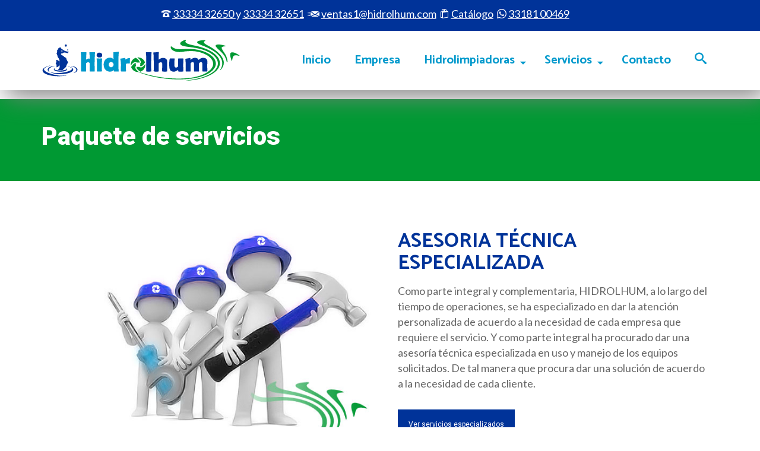

--- FILE ---
content_type: text/html; charset=UTF-8
request_url: https://www.hidrolhum.com/servicios/paqueteservicios/
body_size: 17188
content:
<!DOCTYPE html>
<html class="no-js" lang="es" itemscope="itemscope" itemtype="https://schema.org/WebPage" >
<head>
  <meta charset="UTF-8">
  <meta name="viewport" content="width=device-width, initial-scale=1.0">
  <meta http-equiv="X-UA-Compatible" content="IE=edge">
  <title>Hidrolhum | Paquete de Servicios</title>
<meta name='robots' content='max-image-preview:large' />
<link rel='dns-prefetch' href='//cdnjs.cloudflare.com' />
<link rel='dns-prefetch' href='//www.googletagmanager.com' />
<link rel='dns-prefetch' href='//fonts.googleapis.com' />
<link rel="alternate" type="application/rss+xml" title="Hidrolhum &raquo; Feed" href="https://www.hidrolhum.com/feed/" />
<link rel="alternate" type="application/rss+xml" title="Hidrolhum &raquo; Feed de los comentarios" href="https://www.hidrolhum.com/comments/feed/" />
<meta name="description" content="Conoce nuestros diferentes paquetes de servicio desde asesoría hasta mantenimientos correctivos."><script type="text/javascript">
/* <![CDATA[ */
window._wpemojiSettings = {"baseUrl":"https:\/\/s.w.org\/images\/core\/emoji\/15.0.3\/72x72\/","ext":".png","svgUrl":"https:\/\/s.w.org\/images\/core\/emoji\/15.0.3\/svg\/","svgExt":".svg","source":{"concatemoji":"https:\/\/www.hidrolhum.com\/wp-includes\/js\/wp-emoji-release.min.js?ver=6.6.4"}};
/*! This file is auto-generated */
!function(i,n){var o,s,e;function c(e){try{var t={supportTests:e,timestamp:(new Date).valueOf()};sessionStorage.setItem(o,JSON.stringify(t))}catch(e){}}function p(e,t,n){e.clearRect(0,0,e.canvas.width,e.canvas.height),e.fillText(t,0,0);var t=new Uint32Array(e.getImageData(0,0,e.canvas.width,e.canvas.height).data),r=(e.clearRect(0,0,e.canvas.width,e.canvas.height),e.fillText(n,0,0),new Uint32Array(e.getImageData(0,0,e.canvas.width,e.canvas.height).data));return t.every(function(e,t){return e===r[t]})}function u(e,t,n){switch(t){case"flag":return n(e,"\ud83c\udff3\ufe0f\u200d\u26a7\ufe0f","\ud83c\udff3\ufe0f\u200b\u26a7\ufe0f")?!1:!n(e,"\ud83c\uddfa\ud83c\uddf3","\ud83c\uddfa\u200b\ud83c\uddf3")&&!n(e,"\ud83c\udff4\udb40\udc67\udb40\udc62\udb40\udc65\udb40\udc6e\udb40\udc67\udb40\udc7f","\ud83c\udff4\u200b\udb40\udc67\u200b\udb40\udc62\u200b\udb40\udc65\u200b\udb40\udc6e\u200b\udb40\udc67\u200b\udb40\udc7f");case"emoji":return!n(e,"\ud83d\udc26\u200d\u2b1b","\ud83d\udc26\u200b\u2b1b")}return!1}function f(e,t,n){var r="undefined"!=typeof WorkerGlobalScope&&self instanceof WorkerGlobalScope?new OffscreenCanvas(300,150):i.createElement("canvas"),a=r.getContext("2d",{willReadFrequently:!0}),o=(a.textBaseline="top",a.font="600 32px Arial",{});return e.forEach(function(e){o[e]=t(a,e,n)}),o}function t(e){var t=i.createElement("script");t.src=e,t.defer=!0,i.head.appendChild(t)}"undefined"!=typeof Promise&&(o="wpEmojiSettingsSupports",s=["flag","emoji"],n.supports={everything:!0,everythingExceptFlag:!0},e=new Promise(function(e){i.addEventListener("DOMContentLoaded",e,{once:!0})}),new Promise(function(t){var n=function(){try{var e=JSON.parse(sessionStorage.getItem(o));if("object"==typeof e&&"number"==typeof e.timestamp&&(new Date).valueOf()<e.timestamp+604800&&"object"==typeof e.supportTests)return e.supportTests}catch(e){}return null}();if(!n){if("undefined"!=typeof Worker&&"undefined"!=typeof OffscreenCanvas&&"undefined"!=typeof URL&&URL.createObjectURL&&"undefined"!=typeof Blob)try{var e="postMessage("+f.toString()+"("+[JSON.stringify(s),u.toString(),p.toString()].join(",")+"));",r=new Blob([e],{type:"text/javascript"}),a=new Worker(URL.createObjectURL(r),{name:"wpTestEmojiSupports"});return void(a.onmessage=function(e){c(n=e.data),a.terminate(),t(n)})}catch(e){}c(n=f(s,u,p))}t(n)}).then(function(e){for(var t in e)n.supports[t]=e[t],n.supports.everything=n.supports.everything&&n.supports[t],"flag"!==t&&(n.supports.everythingExceptFlag=n.supports.everythingExceptFlag&&n.supports[t]);n.supports.everythingExceptFlag=n.supports.everythingExceptFlag&&!n.supports.flag,n.DOMReady=!1,n.readyCallback=function(){n.DOMReady=!0}}).then(function(){return e}).then(function(){var e;n.supports.everything||(n.readyCallback(),(e=n.source||{}).concatemoji?t(e.concatemoji):e.wpemoji&&e.twemoji&&(t(e.twemoji),t(e.wpemoji)))}))}((window,document),window._wpemojiSettings);
/* ]]> */
</script>
<style id='wp-emoji-styles-inline-css' type='text/css'>

	img.wp-smiley, img.emoji {
		display: inline !important;
		border: none !important;
		box-shadow: none !important;
		height: 1em !important;
		width: 1em !important;
		margin: 0 0.07em !important;
		vertical-align: -0.1em !important;
		background: none !important;
		padding: 0 !important;
	}
</style>
<link rel='stylesheet' id='wp-block-library-css' href='https://www.hidrolhum.com/wp-includes/css/dist/block-library/style.min.css?ver=6.6.4' type='text/css' media='all' />
<style id='classic-theme-styles-inline-css' type='text/css'>
/*! This file is auto-generated */
.wp-block-button__link{color:#fff;background-color:#32373c;border-radius:9999px;box-shadow:none;text-decoration:none;padding:calc(.667em + 2px) calc(1.333em + 2px);font-size:1.125em}.wp-block-file__button{background:#32373c;color:#fff;text-decoration:none}
</style>
<style id='global-styles-inline-css' type='text/css'>
:root{--wp--preset--aspect-ratio--square: 1;--wp--preset--aspect-ratio--4-3: 4/3;--wp--preset--aspect-ratio--3-4: 3/4;--wp--preset--aspect-ratio--3-2: 3/2;--wp--preset--aspect-ratio--2-3: 2/3;--wp--preset--aspect-ratio--16-9: 16/9;--wp--preset--aspect-ratio--9-16: 9/16;--wp--preset--color--black: #000;--wp--preset--color--cyan-bluish-gray: #abb8c3;--wp--preset--color--white: #fff;--wp--preset--color--pale-pink: #f78da7;--wp--preset--color--vivid-red: #cf2e2e;--wp--preset--color--luminous-vivid-orange: #ff6900;--wp--preset--color--luminous-vivid-amber: #fcb900;--wp--preset--color--light-green-cyan: #7bdcb5;--wp--preset--color--vivid-green-cyan: #00d084;--wp--preset--color--pale-cyan-blue: #8ed1fc;--wp--preset--color--vivid-cyan-blue: #0693e3;--wp--preset--color--vivid-purple: #9b51e0;--wp--preset--color--virtue-primary: #003399;--wp--preset--color--virtue-primary-light: #0099CC;--wp--preset--color--very-light-gray: #eee;--wp--preset--color--very-dark-gray: #444;--wp--preset--gradient--vivid-cyan-blue-to-vivid-purple: linear-gradient(135deg,rgba(6,147,227,1) 0%,rgb(155,81,224) 100%);--wp--preset--gradient--light-green-cyan-to-vivid-green-cyan: linear-gradient(135deg,rgb(122,220,180) 0%,rgb(0,208,130) 100%);--wp--preset--gradient--luminous-vivid-amber-to-luminous-vivid-orange: linear-gradient(135deg,rgba(252,185,0,1) 0%,rgba(255,105,0,1) 100%);--wp--preset--gradient--luminous-vivid-orange-to-vivid-red: linear-gradient(135deg,rgba(255,105,0,1) 0%,rgb(207,46,46) 100%);--wp--preset--gradient--very-light-gray-to-cyan-bluish-gray: linear-gradient(135deg,rgb(238,238,238) 0%,rgb(169,184,195) 100%);--wp--preset--gradient--cool-to-warm-spectrum: linear-gradient(135deg,rgb(74,234,220) 0%,rgb(151,120,209) 20%,rgb(207,42,186) 40%,rgb(238,44,130) 60%,rgb(251,105,98) 80%,rgb(254,248,76) 100%);--wp--preset--gradient--blush-light-purple: linear-gradient(135deg,rgb(255,206,236) 0%,rgb(152,150,240) 100%);--wp--preset--gradient--blush-bordeaux: linear-gradient(135deg,rgb(254,205,165) 0%,rgb(254,45,45) 50%,rgb(107,0,62) 100%);--wp--preset--gradient--luminous-dusk: linear-gradient(135deg,rgb(255,203,112) 0%,rgb(199,81,192) 50%,rgb(65,88,208) 100%);--wp--preset--gradient--pale-ocean: linear-gradient(135deg,rgb(255,245,203) 0%,rgb(182,227,212) 50%,rgb(51,167,181) 100%);--wp--preset--gradient--electric-grass: linear-gradient(135deg,rgb(202,248,128) 0%,rgb(113,206,126) 100%);--wp--preset--gradient--midnight: linear-gradient(135deg,rgb(2,3,129) 0%,rgb(40,116,252) 100%);--wp--preset--font-size--small: 13px;--wp--preset--font-size--medium: 20px;--wp--preset--font-size--large: 36px;--wp--preset--font-size--x-large: 42px;--wp--preset--font-family--inter: "Inter", sans-serif;--wp--preset--font-family--cardo: Cardo;--wp--preset--spacing--20: 0.44rem;--wp--preset--spacing--30: 0.67rem;--wp--preset--spacing--40: 1rem;--wp--preset--spacing--50: 1.5rem;--wp--preset--spacing--60: 2.25rem;--wp--preset--spacing--70: 3.38rem;--wp--preset--spacing--80: 5.06rem;--wp--preset--shadow--natural: 6px 6px 9px rgba(0, 0, 0, 0.2);--wp--preset--shadow--deep: 12px 12px 50px rgba(0, 0, 0, 0.4);--wp--preset--shadow--sharp: 6px 6px 0px rgba(0, 0, 0, 0.2);--wp--preset--shadow--outlined: 6px 6px 0px -3px rgba(255, 255, 255, 1), 6px 6px rgba(0, 0, 0, 1);--wp--preset--shadow--crisp: 6px 6px 0px rgba(0, 0, 0, 1);}:where(.is-layout-flex){gap: 0.5em;}:where(.is-layout-grid){gap: 0.5em;}body .is-layout-flex{display: flex;}.is-layout-flex{flex-wrap: wrap;align-items: center;}.is-layout-flex > :is(*, div){margin: 0;}body .is-layout-grid{display: grid;}.is-layout-grid > :is(*, div){margin: 0;}:where(.wp-block-columns.is-layout-flex){gap: 2em;}:where(.wp-block-columns.is-layout-grid){gap: 2em;}:where(.wp-block-post-template.is-layout-flex){gap: 1.25em;}:where(.wp-block-post-template.is-layout-grid){gap: 1.25em;}.has-black-color{color: var(--wp--preset--color--black) !important;}.has-cyan-bluish-gray-color{color: var(--wp--preset--color--cyan-bluish-gray) !important;}.has-white-color{color: var(--wp--preset--color--white) !important;}.has-pale-pink-color{color: var(--wp--preset--color--pale-pink) !important;}.has-vivid-red-color{color: var(--wp--preset--color--vivid-red) !important;}.has-luminous-vivid-orange-color{color: var(--wp--preset--color--luminous-vivid-orange) !important;}.has-luminous-vivid-amber-color{color: var(--wp--preset--color--luminous-vivid-amber) !important;}.has-light-green-cyan-color{color: var(--wp--preset--color--light-green-cyan) !important;}.has-vivid-green-cyan-color{color: var(--wp--preset--color--vivid-green-cyan) !important;}.has-pale-cyan-blue-color{color: var(--wp--preset--color--pale-cyan-blue) !important;}.has-vivid-cyan-blue-color{color: var(--wp--preset--color--vivid-cyan-blue) !important;}.has-vivid-purple-color{color: var(--wp--preset--color--vivid-purple) !important;}.has-black-background-color{background-color: var(--wp--preset--color--black) !important;}.has-cyan-bluish-gray-background-color{background-color: var(--wp--preset--color--cyan-bluish-gray) !important;}.has-white-background-color{background-color: var(--wp--preset--color--white) !important;}.has-pale-pink-background-color{background-color: var(--wp--preset--color--pale-pink) !important;}.has-vivid-red-background-color{background-color: var(--wp--preset--color--vivid-red) !important;}.has-luminous-vivid-orange-background-color{background-color: var(--wp--preset--color--luminous-vivid-orange) !important;}.has-luminous-vivid-amber-background-color{background-color: var(--wp--preset--color--luminous-vivid-amber) !important;}.has-light-green-cyan-background-color{background-color: var(--wp--preset--color--light-green-cyan) !important;}.has-vivid-green-cyan-background-color{background-color: var(--wp--preset--color--vivid-green-cyan) !important;}.has-pale-cyan-blue-background-color{background-color: var(--wp--preset--color--pale-cyan-blue) !important;}.has-vivid-cyan-blue-background-color{background-color: var(--wp--preset--color--vivid-cyan-blue) !important;}.has-vivid-purple-background-color{background-color: var(--wp--preset--color--vivid-purple) !important;}.has-black-border-color{border-color: var(--wp--preset--color--black) !important;}.has-cyan-bluish-gray-border-color{border-color: var(--wp--preset--color--cyan-bluish-gray) !important;}.has-white-border-color{border-color: var(--wp--preset--color--white) !important;}.has-pale-pink-border-color{border-color: var(--wp--preset--color--pale-pink) !important;}.has-vivid-red-border-color{border-color: var(--wp--preset--color--vivid-red) !important;}.has-luminous-vivid-orange-border-color{border-color: var(--wp--preset--color--luminous-vivid-orange) !important;}.has-luminous-vivid-amber-border-color{border-color: var(--wp--preset--color--luminous-vivid-amber) !important;}.has-light-green-cyan-border-color{border-color: var(--wp--preset--color--light-green-cyan) !important;}.has-vivid-green-cyan-border-color{border-color: var(--wp--preset--color--vivid-green-cyan) !important;}.has-pale-cyan-blue-border-color{border-color: var(--wp--preset--color--pale-cyan-blue) !important;}.has-vivid-cyan-blue-border-color{border-color: var(--wp--preset--color--vivid-cyan-blue) !important;}.has-vivid-purple-border-color{border-color: var(--wp--preset--color--vivid-purple) !important;}.has-vivid-cyan-blue-to-vivid-purple-gradient-background{background: var(--wp--preset--gradient--vivid-cyan-blue-to-vivid-purple) !important;}.has-light-green-cyan-to-vivid-green-cyan-gradient-background{background: var(--wp--preset--gradient--light-green-cyan-to-vivid-green-cyan) !important;}.has-luminous-vivid-amber-to-luminous-vivid-orange-gradient-background{background: var(--wp--preset--gradient--luminous-vivid-amber-to-luminous-vivid-orange) !important;}.has-luminous-vivid-orange-to-vivid-red-gradient-background{background: var(--wp--preset--gradient--luminous-vivid-orange-to-vivid-red) !important;}.has-very-light-gray-to-cyan-bluish-gray-gradient-background{background: var(--wp--preset--gradient--very-light-gray-to-cyan-bluish-gray) !important;}.has-cool-to-warm-spectrum-gradient-background{background: var(--wp--preset--gradient--cool-to-warm-spectrum) !important;}.has-blush-light-purple-gradient-background{background: var(--wp--preset--gradient--blush-light-purple) !important;}.has-blush-bordeaux-gradient-background{background: var(--wp--preset--gradient--blush-bordeaux) !important;}.has-luminous-dusk-gradient-background{background: var(--wp--preset--gradient--luminous-dusk) !important;}.has-pale-ocean-gradient-background{background: var(--wp--preset--gradient--pale-ocean) !important;}.has-electric-grass-gradient-background{background: var(--wp--preset--gradient--electric-grass) !important;}.has-midnight-gradient-background{background: var(--wp--preset--gradient--midnight) !important;}.has-small-font-size{font-size: var(--wp--preset--font-size--small) !important;}.has-medium-font-size{font-size: var(--wp--preset--font-size--medium) !important;}.has-large-font-size{font-size: var(--wp--preset--font-size--large) !important;}.has-x-large-font-size{font-size: var(--wp--preset--font-size--x-large) !important;}
:where(.wp-block-post-template.is-layout-flex){gap: 1.25em;}:where(.wp-block-post-template.is-layout-grid){gap: 1.25em;}
:where(.wp-block-columns.is-layout-flex){gap: 2em;}:where(.wp-block-columns.is-layout-grid){gap: 2em;}
:root :where(.wp-block-pullquote){font-size: 1.5em;line-height: 1.6;}
</style>
<link rel='stylesheet' id='contact-form-7-css' href='https://www.hidrolhum.com/wp-content/plugins/contact-form-7/includes/css/styles.css?ver=6.0' type='text/css' media='all' />
<link rel='stylesheet' id='siteorigin-panels-front-css' href='https://www.hidrolhum.com/wp-content/plugins/siteorigin-panels/css/front-flex.min.css?ver=2.30.0' type='text/css' media='all' />
<link rel='stylesheet' id='sow-slider-slider-css' href='https://www.hidrolhum.com/wp-content/plugins/so-widgets-bundle/css/slider/slider.css?ver=1.63.4' type='text/css' media='all' />
<link rel='stylesheet' id='sow-google-font-roboto-css' href='https://fonts.googleapis.com/css?family=Roboto%3A700&#038;display=swap&#038;ver=6.6.4' type='text/css' media='all' />
<link rel='stylesheet' id='sow-hero-default-ff1d57cff9af-2-css' href='https://www.hidrolhum.com/wp-content/uploads/siteorigin-widgets/sow-hero-default-ff1d57cff9af-2.css?ver=6.6.4' type='text/css' media='all' />
<style id='woocommerce-inline-inline-css' type='text/css'>
.woocommerce form .form-row .required { visibility: visible; }
</style>
<link rel='stylesheet' id='photoswipe-css-css' href='https://cdnjs.cloudflare.com/ajax/libs/photoswipe/5.3.6/photoswipe.min.css?ver=5.3.6' type='text/css' media='all' />
<link rel='stylesheet' id='photoswipe-css' href='https://www.hidrolhum.com/wp-content/plugins/woocommerce/assets/css/photoswipe/photoswipe.min.css?ver=9.3.5' type='text/css' media='all' />
<link rel='stylesheet' id='photoswipe-default-skin-css' href='https://www.hidrolhum.com/wp-content/plugins/woocommerce/assets/css/photoswipe/default-skin/default-skin.min.css?ver=9.3.5' type='text/css' media='all' />
<link rel='stylesheet' id='tablepress-default-css' href='https://www.hidrolhum.com/wp-content/plugins/tablepress/css/build/default.css?ver=2.4.4' type='text/css' media='all' />
<link rel='stylesheet' id='tablepress-responsive-tables-css' href='https://www.hidrolhum.com/wp-content/plugins/tablepress-responsive-tables/css/tablepress-responsive.min.css?ver=1.8' type='text/css' media='all' />
<style id='kadence-blocks-global-variables-inline-css' type='text/css'>
:root {--global-kb-font-size-sm:clamp(0.8rem, 0.73rem + 0.217vw, 0.9rem);--global-kb-font-size-md:clamp(1.1rem, 0.995rem + 0.326vw, 1.25rem);--global-kb-font-size-lg:clamp(1.75rem, 1.576rem + 0.543vw, 2rem);--global-kb-font-size-xl:clamp(2.25rem, 1.728rem + 1.63vw, 3rem);--global-kb-font-size-xxl:clamp(2.5rem, 1.456rem + 3.26vw, 4rem);--global-kb-font-size-xxxl:clamp(2.75rem, 0.489rem + 7.065vw, 6rem);}:root {--global-palette1: #3182CE;--global-palette2: #2B6CB0;--global-palette3: #1A202C;--global-palette4: #2D3748;--global-palette5: #4A5568;--global-palette6: #718096;--global-palette7: #EDF2F7;--global-palette8: #F7FAFC;--global-palette9: #ffffff;}
</style>
<link rel='stylesheet' id='kadence_slider_css-css' href='https://www.hidrolhum.com/wp-content/plugins/kadence-slider/css/ksp.css?ver=2.3.6' type='text/css' media='all' />
<link rel='stylesheet' id='virtue_main-css' href='https://www.hidrolhum.com/wp-content/themes/virtue_premium/assets/css/virtue.css?ver=4.10.15' type='text/css' media='all' />
<link rel='stylesheet' id='virtue_print-css' href='https://www.hidrolhum.com/wp-content/themes/virtue_premium/assets/css/virtue_print.css?ver=4.10.15' type='text/css' media='print' />
<link rel='stylesheet' id='virtue_woo-css' href='https://www.hidrolhum.com/wp-content/themes/virtue_premium/assets/css/virtue-woocommerce.css?ver=4.10.15' type='text/css' media='all' />
<link rel='stylesheet' id='virtue_so_pb-css' href='https://www.hidrolhum.com/wp-content/themes/virtue_premium/assets/css/virtue-so-page-builder.css?ver=4.10.15' type='text/css' media='all' />
<link rel='stylesheet' id='virtue_icons-css' href='https://www.hidrolhum.com/wp-content/themes/virtue_premium/assets/css/virtue_icons.css?ver=4.10.15' type='text/css' media='all' />
<link rel='stylesheet' id='virtue_skin-css' href='https://www.hidrolhum.com/wp-content/themes/virtue_premium/assets/css/skins/default.css?ver=4.10.15' type='text/css' media='all' />
<link rel='stylesheet' id='redux-google-fonts-virtue_premium-css' href='https://fonts.googleapis.com/css?family=Roboto%3A100%2C300%2C400%2C500%2C700%2C900%2C100italic%2C300italic%2C400italic%2C500italic%2C700italic%2C900italic%7CCatamaran%3A700%2C800%7CLato%3A400&#038;subset=latin%2Clatin-ext&#038;ver=6.6.4' type='text/css' media='all' />
<link rel='stylesheet' id='redux-google-fonts-kadence_slider-css' href='https://fonts.googleapis.com/css?family=Catamaran%3A800%2C600%2C400%7CRoboto%3A300%2C700&#038;subset=latin&#038;ver=6.6.4' type='text/css' media='all' />
<script type="text/javascript" src="https://www.hidrolhum.com/wp-includes/js/jquery/jquery.min.js?ver=3.7.1" id="jquery-core-js"></script>
<script type="text/javascript" src="https://www.hidrolhum.com/wp-includes/js/jquery/jquery-migrate.min.js?ver=3.4.1" id="jquery-migrate-js"></script>
<script type="text/javascript" src="https://www.hidrolhum.com/wp-content/plugins/so-widgets-bundle/js/jquery.cycle.min.js?ver=1.63.4" id="sow-slider-slider-cycle2-js"></script>
<script type="text/javascript" src="https://www.hidrolhum.com/wp-content/plugins/so-widgets-bundle/js/slider/jquery.slider.min.js?ver=1.63.4" id="sow-slider-slider-js"></script>
<script type="text/javascript" src="https://www.hidrolhum.com/wp-content/plugins/woocommerce/assets/js/jquery-blockui/jquery.blockUI.min.js?ver=2.7.0-wc.9.3.5" id="jquery-blockui-js" defer="defer" data-wp-strategy="defer"></script>
<script type="text/javascript" id="wc-add-to-cart-js-extra">
/* <![CDATA[ */
var wc_add_to_cart_params = {"ajax_url":"\/wp-admin\/admin-ajax.php","wc_ajax_url":"\/?wc-ajax=%%endpoint%%","i18n_view_cart":"Ver carrito","cart_url":"https:\/\/www.hidrolhum.com\/carrito\/","is_cart":"","cart_redirect_after_add":"no"};
/* ]]> */
</script>
<script type="text/javascript" src="https://www.hidrolhum.com/wp-content/plugins/woocommerce/assets/js/frontend/add-to-cart.min.js?ver=9.3.5" id="wc-add-to-cart-js" defer="defer" data-wp-strategy="defer"></script>
<script type="text/javascript" src="https://www.hidrolhum.com/wp-content/plugins/woocommerce/assets/js/js-cookie/js.cookie.min.js?ver=2.1.4-wc.9.3.5" id="js-cookie-js" defer="defer" data-wp-strategy="defer"></script>
<script type="text/javascript" id="woocommerce-js-extra">
/* <![CDATA[ */
var woocommerce_params = {"ajax_url":"\/wp-admin\/admin-ajax.php","wc_ajax_url":"\/?wc-ajax=%%endpoint%%"};
/* ]]> */
</script>
<script type="text/javascript" src="https://www.hidrolhum.com/wp-content/plugins/woocommerce/assets/js/frontend/woocommerce.min.js?ver=9.3.5" id="woocommerce-js" defer="defer" data-wp-strategy="defer"></script>
<!--[if lt IE 9]>
<script type="text/javascript" src="https://www.hidrolhum.com/wp-content/themes/virtue_premium/assets/js/vendor/respond.min.js?ver=6.6.4" id="virtue-respond-js"></script>
<![endif]-->

<!-- Fragmento de código de la etiqueta de Google (gtag.js) añadida por Site Kit -->
<!-- Fragmento de código de Google Analytics añadido por Site Kit -->
<script type="text/javascript" src="https://www.googletagmanager.com/gtag/js?id=GT-MR46TJW5" id="google_gtagjs-js" async></script>
<script type="text/javascript" id="google_gtagjs-js-after">
/* <![CDATA[ */
window.dataLayer = window.dataLayer || [];function gtag(){dataLayer.push(arguments);}
gtag("set","linker",{"domains":["www.hidrolhum.com"]});
gtag("js", new Date());
gtag("set", "developer_id.dZTNiMT", true);
gtag("config", "GT-MR46TJW5");
/* ]]> */
</script>
<link rel="https://api.w.org/" href="https://www.hidrolhum.com/wp-json/" /><link rel="alternate" title="JSON" type="application/json" href="https://www.hidrolhum.com/wp-json/wp/v2/pages/2" /><link rel="EditURI" type="application/rsd+xml" title="RSD" href="https://www.hidrolhum.com/xmlrpc.php?rsd" />
<link rel="canonical" href="https://www.hidrolhum.com/servicios/paqueteservicios/" />
<link rel='shortlink' href='https://www.hidrolhum.com/?p=2' />
<link rel="alternate" title="oEmbed (JSON)" type="application/json+oembed" href="https://www.hidrolhum.com/wp-json/oembed/1.0/embed?url=https%3A%2F%2Fwww.hidrolhum.com%2Fservicios%2Fpaqueteservicios%2F" />
<link rel="alternate" title="oEmbed (XML)" type="text/xml+oembed" href="https://www.hidrolhum.com/wp-json/oembed/1.0/embed?url=https%3A%2F%2Fwww.hidrolhum.com%2Fservicios%2Fpaqueteservicios%2F&#038;format=xml" />
<meta name="generator" content="Site Kit by Google 1.170.0" /><style type="text/css" id="kt-custom-css">#logo {padding-top:10px;}#logo {padding-bottom:10px;}#logo {margin-left:0px;}#logo {margin-right:0px;}#nav-main, .nav-main {margin-top:0px;}#nav-main, .nav-main  {margin-bottom:0px;}.headerfont, .tp-caption, .yith-wcan-list li, .yith-wcan .yith-wcan-reset-navigation, ul.yith-wcan-label li a, .price {font-family:Roboto;} 
  .topbarmenu ul li {font-family:Catamaran;}
  #kadbreadcrumbs {font-family:Roboto;}.home-iconmenu a, .home-iconmenu .home-icon-item {background:#009933;}.home-iconmenu a h4, .home-iconmenu a i, .home-iconmenu a p, .home-iconmenu .home-icon-item h4, .home-iconmenu .home-icon-item p, .home-iconmenu .home-icon-item i {color:#ffffff;} .home-iconmenu a:hover h4, .home-iconmenu a:hover i, .home-iconmenu a:hover p, .home-iconmenu .home-icon-item:hover h4, .home-iconmenu .home-icon-item:hover i, .home-iconmenu .home-icon-item:hover p {color:#fff;} a:hover, .has-virtue-primary-light-color {color: #0099CC;} .kad-btn-primary:hover, .button.pay:hover, .login .form-row .button:hover, #payment #place_order:hover, .yith-wcan .yith-wcan-reset-navigation:hover, .widget_shopping_cart_content .checkout:hover,.single_add_to_cart_button:hover,
.woocommerce-message .button:hover, #commentform .form-submit #submit:hover, .wpcf7 input.wpcf7-submit:hover, .track_order .button:hover, .widget_layered_nav_filters ul li a:hover, .cart_totals .checkout-button:hover,.shipping-calculator-form .button:hover,
.widget_layered_nav ul li.chosen a:hover, .shop_table .actions input[type=submit].checkout-button:hover, #kad-head-cart-popup a.button.checkout:hover, input[type="submit"].button:hover, .product_item.hidetheaction:hover .kad_add_to_cart, .post-password-form input[type="submit"]:hover, .has-virtue-primary-light-background-color {background: #0099CC;}.color_gray, #kadbreadcrumbs a, .subhead, .subhead a, .posttags, .posttags a, .product_meta a, .kadence_recent_posts .postclass a {color:#666666;}#containerfooter h3, #containerfooter h5, #containerfooter, .footercredits p, .footerclass a, .footernav ul li a {color:#ffffff;}.variations .kad_radio_variations label.kt_disabled:after {content: No disponibles;}.home-message:hover {background-color:#003399; background-color: rgba(0, 51, 153, 0.6);}
  nav.woocommerce-pagination ul li a:hover, .wp-pagenavi a:hover, .panel-heading .accordion-toggle, .variations .kad_radio_variations label:hover, .variations .kad_radio_variations input[type=radio]:focus + label, .variations .kad_radio_variations label.selectedValue, .variations .kad_radio_variations input[type=radio]:checked + label {border-color: #003399;}
  a, a:focus, #nav-main ul.sf-menu ul li a:hover, .product_price ins .amount, .price ins .amount, .color_primary, .primary-color, #logo a.brand, #nav-main ul.sf-menu a:hover,
  .woocommerce-message:before, .woocommerce-info:before, #nav-second ul.sf-menu a:hover, .footerclass a:hover, .posttags a:hover, .subhead a:hover, .nav-trigger-case:hover .kad-menu-name, 
  .nav-trigger-case:hover .kad-navbtn, #kadbreadcrumbs a:hover, #wp-calendar a, .testimonialbox .kadtestimoniallink:hover, .star-rating, .has-virtue-primary-color {color: #003399;}
.widget_price_filter .ui-slider .ui-slider-handle, .product_item .kad_add_to_cart:hover, .product_item.hidetheaction:hover .kad_add_to_cart:hover, .kad-btn-primary, .button.pay, html .woocommerce-page .widget_layered_nav ul.yith-wcan-label li a:hover, html .woocommerce-page .widget_layered_nav ul.yith-wcan-label li.chosen a,
.product-category.grid_item a:hover h5, .woocommerce-message .button, .widget_layered_nav_filters ul li a, .widget_layered_nav ul li.chosen a, .track_order .button, .wpcf7 input.wpcf7-submit, .yith-wcan .yith-wcan-reset-navigation,.single_add_to_cart_button,
#containerfooter .menu li a:hover, .bg_primary, .portfolionav a:hover, .home-iconmenu a:hover, .home-iconmenu .home-icon-item:hover, p.demo_store, .topclass, #commentform .form-submit #submit, .kad-hover-bg-primary:hover, .widget_shopping_cart_content .checkout,
.login .form-row .button, .post-password-form input[type="submit"], .menu-cart-btn .kt-cart-total, #kad-head-cart-popup a.button.checkout, .kad-post-navigation .kad-previous-link a:hover, .kad-post-navigation .kad-next-link a:hover, .shipping-calculator-form .button, .cart_totals .checkout-button, .select2-results .select2-highlighted, .variations .kad_radio_variations label.selectedValue, .variations .kad_radio_variations input[type=radio]:checked + label, #payment #place_order, .shop_table .actions input[type=submit].checkout-button, input[type="submit"].button, .productnav a:hover, .image_menu_hover_class, .select2-container--default .select2-results__option--highlighted[aria-selected], .has-virtue-primary-background-color {background: #003399;}#nav-second ul.sf-menu > li:hover > a, #nav-second ul.sf-menu a:hover, #nav-second ul.sf-menu a:focus, #nav-second ul.sf-menu li.current-menu-item > a, #nav-second ul.sf-menu ul li a:hover {color:#333399;}#nav-main ul.sf-menu a:hover, #nav-main ul.sf-menu a:focus, .nav-main ul.sf-menu a:hover, .nav-main ul.sf-menu a:focus, #nav-main ul.sf-menu li.current-menu-item > a, .nav-main ul.sf-menu li.current-menu-item > a, #nav-main ul.sf-menu ul li a:hover, .nav-main ul.sf-menu ul li a:hover, #nav-main ul.sf-menu ul li a:focus, .nav-main ul.sf-menu ul li a:focus {color:#333399;}.topclass {background:#003399    ;}.mobileclass {background:#cdeaf1    ;}.footerclass {background:#0099cc    ;}.sidebar a, .product_price, .select2-container .select2-choice, .kt_product_toggle_container .toggle_grid, .kt_product_toggle_container .toggle_list, .kt_product_toggle_container_list .toggle_grid, .kt_product_toggle_container_list .toggle_list {color:#666666;}input[type=number]::-webkit-inner-spin-button, input[type=number]::-webkit-outer-spin-button { -webkit-appearance: none; margin: 0; } input[type=number] {-moz-appearance: textfield;}.quantity input::-webkit-outer-spin-button,.quantity input::-webkit-inner-spin-button {display: none;}.sidebar a, .product_price, .select2-container .select2-choice, .kt_product_toggle_container .toggle_grid, .kt_product_toggle_container .toggle_list, .kt_product_toggle_container_list .toggle_grid, .kt_product_toggle_container_list .toggle_list {color:#666666;}.mobile-header-container a, .mobile-header-container .mh-nav-trigger-case{color:#0099cc;}[class*="wp-image"] {padding:0;}.portfolionav {padding: 10px 0 10px;}.product_item .product_details h5 {text-transform: none;} @media (-webkit-min-device-pixel-ratio: 2), (min-resolution: 192dpi) { body #kad-banner #logo .kad-standard-logo, body #kad-banner #logo .kt-intrinsic-container-center {display: none;} body #kad-banner #logo .kad-retina-logo {display: block;}}.product_item .product_details h5 {min-height:40px;}#nav-second ul.sf-menu>li {width:16.5%;}#nav-main .sf-menu ul, .nav-main .sf-menu ul, #nav-second .sf-menu ul, .topbarmenu .sf-menu ul{background: #ffffff;}#nav-main ul.sf-menu ul li a, .nav-main ul.sf-menu ul li a, #nav-second ul.sf-menu ul li a, .topbarmenu ul.sf-menu ul li a, #kad-head-cart-popup ul.cart_list li, #nav-main ul.sf-menu ul#kad-head-cart-popup li .quantity, #nav-main ul.sf-menu ul#kad-head-cart-popup .total, #kad-head-cart-popup p.woocommerce-mini-cart__empty-message {color: #0099cc;}#nav-main .sf-menu ul li, .nav-main .sf-menu ul li, #nav-second .sf-menu ul li, .topbarmenu .sf-menu ul li,#nav-main .sf-menu ul, .nav-main .sf-menu ul, #nav-second .sf-menu ul, .topbarmenu .sf-menu ul {border-color: #009933;}.kad-header-style-two .nav-main ul.sf-menu > li {width: 33.333333%;}.kad-hidepostauthortop, .postauthortop {display:none;} header .nav-trigger .nav-trigger-case {width: auto;} .nav-trigger-case .kad-menu-name {display:none;} @media (max-width: 767px) {header .nav-trigger .nav-trigger-case {width: auto; top: 0; position: absolute;} .id-kad-mobile-nav {margin-top:50px;}}.kad-mobile-nav .form-search .search-query, .kad-mobile-nav .form-search .search-icon {color:#0099cc;}.kad-mobile-nav .form-search :-moz-placeholder {color:#0099cc;}.kad-mobile-nav .form-search ::-moz-placeholder {color:#0099cc;}.kad-mobile-nav .form-search :-ms-input-placeholder {color:#0099cc;}.kad-mobile-nav .form-search ::-webkit-input-placeholder {color:#0099cc;}.kad-header-style-three #nav-main ul.sf-menu > li > a {line-height:100px; height:100px;}.entry-content p { margin-bottom:16px;}#pg-w58a9042e879e0-0 .panel-grid-cell {
    padding-left: 15px;
    padding-right: 2px;
}

.contentclass {
    padding-bottom: 15px;  
}

.sidebar .product-categories li a, .sidebar .widget_categories li a, .woocommerce .product-categories li a {
    display: block;
    padding: 5px 0 5px 0;
    border-bottom: solid 1px #0099CC;
    border-color: rgba(0,0,0,.2);
    margin-bottom: 5px;
}

div.product .woocommerce-tabs ul.tabs li {
    border: 1px solid #009933;
}

div.product .woocommerce-tabs ul.tabs:before {
    border-bottom: 1px solid #009933;
}



.related.products>h3, .upsells.products>h3, .woocommerce-tabs .panel h3 {
    border-bottom: none;
}

#pl-w58d468b7be97e .panel-grid-cell .so-panel {
    margin-bottom: 2px;
}

.product_item .notrated {
    display: none;
}


.product_item .product_details h5 {
    padding: 10px;
}



div.page-header {
    border-top: 1px solid #009933;
    border-bottom: 0 solid #eee;
    border-color: rgba(0,153,51,1);
}

div.product_header {
    border-bottom: 1px solid #009933;
    border-color: rgba(0,153,51,1);
border-bottom-color: rgba(0,153,51,1);
}



p.subtitle {
    font-size: 20px;
	font-weight: 300;
color: #009933;
}

blockquote p {
    font-size: 19.5px;
    font-weight: 300;
    line-height: 1.5;
color: #009933;
}

blockquote {
    padding: 10px 20px;
    margin: 0 0 20px;
    border-left: 5px solid #003399;
}

div.wpcf7-mail-sent-ok {
    border: 2px solid #009933;
background-color: #009933;
color: #ffffff;
}

.headerclass {
    box-shadow:10px 10px 40px grey; 
}

.home-message h4 {
    color: #003399;
font-size: 26px;
}

.home-message h5 {
    color: #ffffff;
background-color: #009933;
}

#ktsidebar {
    padding-bottom: 30px;
}

.nav-main ul.sf-menu ul li a:hover {
background-color: #CCEBF5;
}

.products .product_item {
    position: relative;
    border: 0.5px solid #009933;
    border-color: rgba(0,153,51,1);
}


[class*=" tcol-"], [class^=tcol-] {
    position: relative;
    min-height: 1px;
    padding-left: 16px;
    padding-right: 13px;
}

.grecaptcha-badge {
    display: none;
}

.modal-enquiry-form {
    max-width: 440px;
}</style><!-- Google Tag Manager -->
<script>(function(w,d,s,l,i){w[l]=w[l]||[];w[l].push({'gtm.start':
new Date().getTime(),event:'gtm.js'});var f=d.getElementsByTagName(s)[0],
j=d.createElement(s),dl=l!='dataLayer'?'&l='+l:'';j.async=true;j.src=
'https://www.googletagmanager.com/gtm.js?id='+i+dl;f.parentNode.insertBefore(j,f);
})(window,document,'script','dataLayer','GTM-TF9SHHXN');</script>
<!-- End Google Tag Manager -->

<link rel="preconnect" href="https://fonts.gstatic.com">
<link href="https://fonts.googleapis.com/css2?family=Roboto+Condensed:wght@300&display=swap" rel="stylesheet">	<noscript><style>.woocommerce-product-gallery{ opacity: 1 !important; }</style></noscript>
	<style media="all" id="siteorigin-panels-layouts-head">/* Layout 2 */ #pgc-2-0-0 , #pgc-2-1-0 , #pgc-2-2-0 { width:100%;width:calc(100% - ( 0 * 30px ) ) } #pg-2-0 , #pg-2-1 , #pl-2 .so-panel { margin-bottom:30px } #pg-2-2 , #pl-2 .so-panel:last-of-type { margin-bottom:0px } #pg-2-0> .panel-row-style { background-color:#009933 } #pg-2-0.panel-has-style > .panel-row-style, #pg-2-0.panel-no-style { -webkit-align-items:center;align-items:center } #pg-2-2.panel-has-style > .panel-row-style, #pg-2-2.panel-no-style { -webkit-align-items:flex-start;align-items:flex-start } #pgc-2-2-0 { align-self:auto } #pg-2-0> .panel-row-style { padding-top:30px } #pg-2-0> .panel-row-style { padding-bottom:30px } @media (max-width:780px){ #pg-2-0.panel-no-style, #pg-2-0.panel-has-style > .panel-row-style, #pg-2-0 , #pg-2-1.panel-no-style, #pg-2-1.panel-has-style > .panel-row-style, #pg-2-1 , #pg-2-2.panel-no-style, #pg-2-2.panel-has-style > .panel-row-style, #pg-2-2 { -webkit-flex-direction:column;-ms-flex-direction:column;flex-direction:column } #pg-2-0 > .panel-grid-cell , #pg-2-0 > .panel-row-style > .panel-grid-cell , #pg-2-1 > .panel-grid-cell , #pg-2-1 > .panel-row-style > .panel-grid-cell , #pg-2-2 > .panel-grid-cell , #pg-2-2 > .panel-row-style > .panel-grid-cell { width:100%;margin-right:0 } #pl-2 .panel-grid-cell { padding:0 } #pl-2 .panel-grid .panel-grid-cell-empty { display:none } #pl-2 .panel-grid .panel-grid-cell-mobile-last { margin-bottom:0px }  } </style><style id='wp-fonts-local' type='text/css'>
@font-face{font-family:Inter;font-style:normal;font-weight:300 900;font-display:fallback;src:url('https://www.hidrolhum.com/wp-content/plugins/woocommerce/assets/fonts/Inter-VariableFont_slnt,wght.woff2') format('woff2');font-stretch:normal;}
@font-face{font-family:Cardo;font-style:normal;font-weight:400;font-display:fallback;src:url('https://www.hidrolhum.com/wp-content/plugins/woocommerce/assets/fonts/cardo_normal_400.woff2') format('woff2');}
</style>
<link rel="icon" href="https://www.hidrolhum.com/wp-content/uploads/2017/02/cropped-favicon-1-32x32.png" sizes="32x32" />
<link rel="icon" href="https://www.hidrolhum.com/wp-content/uploads/2017/02/cropped-favicon-1-192x192.png" sizes="192x192" />
<link rel="apple-touch-icon" href="https://www.hidrolhum.com/wp-content/uploads/2017/02/cropped-favicon-1-180x180.png" />
<meta name="msapplication-TileImage" content="https://www.hidrolhum.com/wp-content/uploads/2017/02/cropped-favicon-1-270x270.png" />
		<style type="text/css" id="wp-custom-css">
			/*
Te damos la bienvenida a CSS personalizado

Para saber cómo funciona, ve a http://wp.me/PEmnE-Bt
*/
.page-header {
	border-top: 1px solid #336633;
	border-bottom: 0 solid #eee;
	border-color: rgba(0,0,0,2);
	padding-bottom: 8px;
	margin: 0 0 20px;
	padding-top: 8px;
}

p {
	margin: 0 0 10px;
	font-family: Lato;
}

.product_header {
	border-bottom: 1px solid #336633;
	border-color: rgba(0,0,0,2);
	margin-bottom: 10px;
}

#kadbreadcrumbs {
	font-size: 14px;
	text-align: right;
	float: right;
	padding: 10px 0 0;
	clear: right;
}

#ktsidebar {
	background-color: #CDEAF1;
}

div.product .woocommerce-tabs ul.tabs li {
	border: 1px solid #7BAF42;
}

div.product .product_meta {
	font-size: 12px;
	border-top: 0 solid #eee;
}

.sliderclass {
	padding-top: 0;
	padding-right: 0;
	padding-bottom: 5px;
	padding-left: 0;
}

.home-padding {
	padding-top: 5px;
	padding-right: 0;
	padding-bottom: 30px;
	padding-left: 0;
}		</style>
		<style type="text/css" title="dynamic-css" class="options-output">.kad_tagline{color:#444444;}.product_item .product_details h5{font-family:Roboto;line-height:20px;font-weight:500;font-style:normal;font-size:16px;}h1{font-family:Roboto;line-height:45px;font-weight:900;font-style:normal;color:#003399;font-size:42px;}h2{font-family:Catamaran;line-height:37px;font-weight:700;font-style:normal;color:#003399;font-size:34px;}h3{font-family:Catamaran;line-height:27px;font-weight:800;font-style:normal;color:#003399;font-size:24px;}h4{font-family:Roboto;line-height:23px;font-weight:700;font-style:normal;color:#0099cc;font-size:20px;}h5{font-family:Roboto;line-height:21px;font-weight:900;font-style:normal;color:#996600;font-size:18px;}body{font-family:Roboto;line-height:26px;font-weight:400;font-style:normal;color:#666666;font-size:18px;}#nav-main ul.sf-menu a, .nav-main ul.sf-menu a{font-family:Catamaran;line-height:30px;font-weight:700;font-style:normal;color:#0099cc;font-size:20px;}#nav-second ul.sf-menu a{font-family:Lato;line-height:20px;font-weight:400;font-style:normal;color:#0099cc;font-size:20px;}#nav-main ul.sf-menu ul li a, #nav-second ul.sf-menu ul li a, .nav-main ul.sf-menu ul li a{line-height:22px;font-size:17px;}#nav-main ul.sf-menu ul li a:hover, #nav-main ul.sf-menu ul li a:focus, #nav-second ul.sf-menu ul li a:hover, #nav-second ul.sf-menu ul li a:focus, .nav-main ul.sf-menu ul li a:hover, .nav-main ul.sf-menu ul li a:focus{color:#003399;}.kad-nav-inner .kad-mnav, .kad-mobile-nav .kad-nav-inner li a,.nav-trigger-case{font-family:Roboto;line-height:20px;font-weight:400;font-style:normal;color:#0099cc;font-size:16px;}</style></head>
<body data-rsssl=1 class="page-template page-template-page-fullwidth page-template-page-fullwidth-php page page-id-2 page-child parent-pageid-216 wp-embed-responsive theme-virtue_premium siteorigin-panels siteorigin-panels-before-js woocommerce-no-js kt-showsub-indicator stickyheader wide paqueteservicios" data-smooth-scrolling="0" data-smooth-scrolling-hide="0" data-jsselect="1" data-product-tab-scroll="0" data-animate="1" data-sticky="1" >
	<!-- Google Tag Manager (noscript) -->
<noscript><iframe src="https://www.googletagmanager.com/ns.html?id=GTM-TF9SHHXN"
height="0" width="0" style="display:none;visibility:hidden"></iframe></noscript>
<!-- End Google Tag Manager (noscript) -->	<div id="wrapper" class="container">
	<!--[if lt IE 8]><div class="alert"> You are using an outdated browser. Please upgrade your browser to improve your experience.</div><![endif]-->
	<header id="kad-banner" class="banner headerclass kad-header-style-three kt-not-mobile-sticky" data-header-shrink="1" data-mobile-sticky="0" data-header-base-height="100">
<div id="topbar" class="topclass">
	<div class="container">
		<div class="row">
			<div class="col-md-6 col-sm-6 kad-topbar-left">
				<div class="topbarmenu clearfix">
								</div>
			</div><!-- close col-md-6 -->
			<div class="col-md-6 col-sm-6 kad-topbar-right">
				<div id="topbar-search" class="topbar-widget">
					<div class="widget-1 widget-first topbar-widgetcontent topbar-widgetcontain"><div id="pl-w61ba14af75b02"  class="panel-layout" ><div id="pg-w61ba14af75b02-0"  class="panel-grid panel-has-style" ><div class="siteorigin-panels-stretch kt-panel-row-full-stretch panel-row-style panel-row-style-for-w61ba14af75b02-0" style="visibility: hidden;" data-stretch-type="full-stretched" ><div id="pgc-w61ba14af75b02-0-0"  class="panel-grid-cell" ><div class="panel-cell-style panel-cell-style-for-w61ba14af75b02-0-0" ><div id="panel-w61ba14af75b02-0-0-0" class="so-panel widget widget_sow-editor panel-first-child panel-last-child" data-index="0" ><div
			
			class="so-widget-sow-editor so-widget-sow-editor-base"
			
		>
<div class="siteorigin-widget-tinymce textwidget">
	<p style="text-align: center;">			<i class="icon-phone " style="font-size:16px; display:inline-block; color:#ffffff; 			"></i>
				 <span style="text-decoration: underline;"><span style="color: #ffffff; text-decoration: underline;"><a style="color: #ffffff; text-decoration: underline;" href="tel:3333432650">33334 32650</a> </span></span>y <a href="tel:3333432651"><span style="text-decoration: underline; color: #ffffff;">33334 32651</span></a>  			<i class="icon-mail-send " style="font-size:16px; display:inline-block; color:#ffffff; 			"></i>
				 <a href="mailto:ventas1@hidrolhum.com"><span style="text-decoration: underline; color: #ffffff;">ventas1@hidrolhum.com</span></a>  			<i class="icon-bag " style="font-size:16px; display:inline-block; color:#FFFFFF; 			"></i>
				<span style="text-decoration: underline;"><span style="color: #ffffff; text-decoration: underline;"><a style="color: #ffffff; text-decoration: underline;" href="https://www.hidrolhum.com/catalogo/">Catálogo</a></span></span>  			<i class="icon-whatsapp " style="font-size:16px; display:inline-block; color:#ffffff; 			"></i>
				<span style="color: #ffffff; text-decoration: underline;"><a style="color: #ffffff; text-decoration: underline;" href="https://wa.me/5213318100469">33181 00469</a></span></p>
<p>&nbsp;</p>
</div>
</div></div></div></div></div></div></div></div>				</div>
			</div> <!-- close col-md-6-->
		</div> <!-- Close Row -->
			</div> <!-- Close Container -->
</div>  <div id="kad-shrinkheader" class="container" style="height:100px; line-height:100px; ">
    <div class="row">
          <div class="col-md-4 clearfix kad-header-left">
            <div id="logo" class="logocase">
              <a class="brand logofont" style="height:100px; line-height:100px; display:block;" href="https://www.hidrolhum.com/" title="Hidrolhum">
              								<div id="thelogo" style="height:100px; line-height:100px;">
															<img src="https://www.hidrolhum.com/wp-content/uploads/2017/02/logo_hidrolhum.png" style="max-height:100px" alt="Hidrolhum" class="kad-standard-logo" />
																<img src="https://www.hidrolhum.com/wp-content/uploads/2017/02/logo_hidrolhumX2.png" class="kad-retina-logo" alt="Hidrolhum" style="max-height:100px" />
													</div>
					              </a>
           </div> <!-- Close #logo -->
       </div><!-- close col-md-4 -->

       <div class="col-md-8 kad-header-right">
         <nav id="nav-main" class="clearfix nav-main">
          <ul id="menu-principal" class="sf-menu"><li  class=" menu-item-693 menu-item menu-inicio"><a href="https://www.hidrolhum.com/"><span>Inicio</span></a></li>
<li  class=" menu-item-43 menu-item menu-empresa"><a href="https://www.hidrolhum.com/empresa/"><span>Empresa</span></a></li>
<li  class=" sf-dropdown menu-item-has-children menu-item-703 menu-item menu-hidrolimpiadoras kt-lgmenu kt-menu-column-2"><a href="https://www.hidrolhum.com/categoria-producto/hidrolimpiadoras/"><span>Hidrolimpiadoras</span></a>
<ul class="sub-menu sf-dropdown-menu dropdown">
	<li  class=" menu-item-704 menu-item menu-bombas"><a href="https://www.hidrolhum.com/categoria-producto/hidrolimpiadoras/bombas/"><span>Bombas</span></a></li>
	<li  class=" menu-item-705 menu-item menu-equipos"><a href="https://www.hidrolhum.com/categoria-producto/hidrolimpiadoras/equipos/"><span>Equipos</span></a></li>
	<li  class=" menu-item-711 menu-item menu-accesorios"><a href="https://www.hidrolhum.com/categoria-producto/hidrolimpiadoras/accesorios/"><span>Accesorios</span></a></li>
	<li  class=" menu-item-882 menu-item menu-catalogo"><a href="https://www.hidrolhum.com/catalogo/"><span>Catálogo</span></a></li>
</ul>
</li>
<li  class=" current-page-ancestor current-menu-ancestor current-menu-parent current-page-parent current_page_parent current_page_ancestor sf-dropdown menu-item-has-children menu-item-257 menu-item menu-servicios kt-lgmenu kt-menu-column-2"><a href="https://www.hidrolhum.com/servicios/"><span>Servicios</span></a>
<ul class="sub-menu sf-dropdown-menu dropdown">
	<li  class=" current-menu-item current_page_item menu-item-234 menu-item menu-paquetes"><a href="https://www.hidrolhum.com/servicios/paqueteservicios/" aria-current="page"><span>Paquetes</span></a></li>
	<li  class=" sf-dropdown-submenu menu-item-has-children menu-item-211 menu-item menu-sistemas-de-bioseguridad kt-lgmenu kt-menu-column-4"><a href="https://www.hidrolhum.com/servicios/bioseguridad/"><span>Sistemas de Bioseguridad</span></a>
	<ul class="sub-menu sf-dropdown-menu dropdown">
		<li  class=" menu-item-212 menu-item menu-humectacion"><a href="https://www.hidrolhum.com/servicios/bioseguridad/humectacion/"><span>Humectación</span></a></li>
		<li  class=" menu-item-252 menu-item menu-termonebulizacion"><a href="https://www.hidrolhum.com/servicios/bioseguridad/termonebulizacion/"><span>Termonebulización</span></a></li>
		<li  class=" menu-item-855 menu-item menu-desinfeccion"><a href="https://www.hidrolhum.com/servicios/bioseguridad/desinfeccion/"><span>Desinfección</span></a></li>
	</ul>
</li>
</ul>
</li>
<li  class=" menu-item-42 menu-item menu-contacto"><a href="https://www.hidrolhum.com/contacto/"><span>Contacto</span></a></li>
            <li class="menu-search-icon-kt">
      <a class="kt-menu-search-btn collapsed" role="button" tabindex="0" title="Búsqueda" data-toggle="collapse" data-target="#kad-menu-search-popup">
        <i class="icon-search"></i>
	</a>
        <div id="kad-menu-search-popup" class="search-container container collapse">
          <div class="kt-search-container">
          

<form role="search" method="get" class="form-search product-search-form" action="https://www.hidrolhum.com/">
	<label class="screen-reader-text" for="woocommerce-product-search-field-0">Buscar por:</label>
	<input type="text" value="" id="woocommerce-product-search-field-0" name="s" class="search-query search-field" placeholder="Búsqueda de productos" />
	<button type="submit" class="search-icon" aria-label="Submit Search"><i class="icon-search"></i></button>
	<input type="hidden" name="post_type" value="product" />
</form>          </div>
        </div>
    </li>
       </ul>         </nav> 
        </div> <!-- Close span7 -->       
    </div> <!-- Close Row -->
  </div> <!-- Close Container -->
        <div class="container kad-nav-three" >
           <div id="mobile-nav-trigger" class="nav-trigger mobile-nav-trigger-id">
              <button class="nav-trigger-case collapsed" title="Menú" aria-label="Menú" data-toggle="collapse" rel="nofollow" data-target=".mobile_menu_collapse">
                <span class="kad-navbtn mobileclass clearfix"><i class="icon-menu"></i></span>
                                <span class="kad-menu-name mobileclass">Menu</span>
              </button>
            </div>
            <div id="kad-mobile-nav" class="kad-mobile-nav id-kad-mobile-nav">
              <div class="kad-nav-inner mobileclass">
                <div id="mobile_menu_collapse" class="kad-nav-collapse collapse mobile_menu_collapse">
                <form role="search" method="get" class="form-search" action="https://www.hidrolhum.com/">
	<label>
		<span class="screen-reader-text">Buscar por:</span>
		<input type="text" value="" name="s" class="search-query" placeholder="Buscar">
	</label>
	<button type="submit" class="search-icon" aria-label="Submit Search"><i class="icon-search"></i></button>
</form>
<ul id="menu-principal-1" class="kad-mnav"><li  class="menu-inicio menu-item-693"><a href="https://www.hidrolhum.com/"><span>Inicio</span></a></li>
<li  class="menu-empresa menu-item-43"><a href="https://www.hidrolhum.com/empresa/"><span>Empresa</span></a></li>
<li  class="menu-hidrolimpiadoras sf-dropdown sf-dropdown-toggle menu-item-703 kt-lgmenu kt-menu-column-2"><a href="https://www.hidrolhum.com/categoria-producto/hidrolimpiadoras/"><span>Hidrolimpiadoras</span></a><button class="kad-submenu-accordion collapse-next kad-submenu-accordion-open" data-parent=".kad-nav-collapse" data-toggle="collapse"><i class="icon-arrow-down"></i><i class="icon-arrow-up"></i></button>
<ul class="sub-menu sf-dropdown-menu collapse">
	<li  class="menu-bombas menu-item-704"><a href="https://www.hidrolhum.com/categoria-producto/hidrolimpiadoras/bombas/"><span>Bombas</span></a></li>
	<li  class="menu-equipos menu-item-705"><a href="https://www.hidrolhum.com/categoria-producto/hidrolimpiadoras/equipos/"><span>Equipos</span></a></li>
	<li  class="menu-accesorios menu-item-711"><a href="https://www.hidrolhum.com/categoria-producto/hidrolimpiadoras/accesorios/"><span>Accesorios</span></a></li>
	<li  class="menu-catalogo menu-item-882"><a href="https://www.hidrolhum.com/catalogo/"><span>Catálogo</span></a></li>
</ul>
</li>
<li  class="menu-servicios current-page-ancestor current-menu-ancestor current-menu-parent current-page-parent current_page_parent current_page_ancestor sf-dropdown sf-dropdown-toggle menu-item-257 kt-lgmenu kt-menu-column-2"><a href="https://www.hidrolhum.com/servicios/"><span>Servicios</span></a><button class="kad-submenu-accordion collapse-next kad-submenu-accordion-open" data-parent=".kad-nav-collapse" data-toggle="collapse"><i class="icon-arrow-down"></i><i class="icon-arrow-up"></i></button>
<ul class="sub-menu sf-dropdown-menu collapse">
	<li  class="menu-paquetes current-menu-item current_page_item menu-item-234"><a href="https://www.hidrolhum.com/servicios/paqueteservicios/" aria-current="page"><span>Paquetes</span></a></li>
	<li  class="menu-sistemas-de-bioseguridad sf-dropdown-submenu sf-dropdown-toggle menu-item-211 kt-lgmenu kt-menu-column-4"><a href="https://www.hidrolhum.com/servicios/bioseguridad/"><span>Sistemas de Bioseguridad</span></a><button class="kad-submenu-accordion collapse-next kad-submenu-accordion-open" data-parent=".kad-nav-collapse" data-toggle="collapse"><i class="icon-arrow-down"></i><i class="icon-arrow-up"></i></button>
	<ul class="sub-menu sf-dropdown-menu collapse">
		<li  class="menu-humectacion menu-item-212"><a href="https://www.hidrolhum.com/servicios/bioseguridad/humectacion/"><span>Humectación</span></a></li>
		<li  class="menu-termonebulizacion menu-item-252"><a href="https://www.hidrolhum.com/servicios/bioseguridad/termonebulizacion/"><span>Termonebulización</span></a></li>
		<li  class="menu-desinfeccion menu-item-855"><a href="https://www.hidrolhum.com/servicios/bioseguridad/desinfeccion/"><span>Desinfección</span></a></li>
	</ul>
</li>
</ul>
</li>
<li  class="menu-contacto menu-item-42"><a href="https://www.hidrolhum.com/contacto/"><span>Contacto</span></a></li>
</ul>               </div>
            </div>
          </div>
          </div> <!-- Close Container -->
           
          </header>	<div class="wrap clearfix contentclass hfeed" role="document">

			<div class="container virtue-woomessages-container"><div class="woocommerce"></div></div><div id="content" class="container container-contained">
	<div class="row">
		<div class="main col-md-12" id="ktmain" role="main">
						<div class="entry-content" itemprop="mainContentOfPage">
				<div id="pl-2"  class="panel-layout" ><div id="pg-2-0"  class="panel-grid panel-has-style" ><div class="siteorigin-panels-stretch kt-panel-row-stretch panel-widget-style panel-row-style panel-row-style-for-2-0" style="visibility: hidden;" data-stretch-type="full" ><div id="pgc-2-0-0"  class="panel-grid-cell" ><div id="panel-2-0-0-0" class="so-panel widget widget_sow-editor panel-first-child panel-last-child" data-index="0" ><div
			
			class="so-widget-sow-editor so-widget-sow-editor-base"
			
		>
<div class="siteorigin-widget-tinymce textwidget">
	<h1><span style="color: #ffffff;">Paquete de servicios</span></h1>
</div>
</div></div></div></div></div><div id="pg-2-1"  class="panel-grid panel-no-style" ><div id="pgc-2-1-0"  class="panel-grid-cell" ><div id="panel-2-1-0-0" class="so-panel widget widget_virtue_split_content_widget virtue_split_content_widget panel-first-child" data-index="1" >	<!-- Image Split -->
	<div class="kt-image-slit" id="kt-image-split-widget-1-0-0">
	  <div class="row">
	    <div class="col-sm-6 kt-si-imagecol img-ktsi-left kt-animate-fade-in-right" style="">
	      <div class="kt-si-table-box" style="height:450px">
	      	<div class="kt-si-cell-box">
	      		<img decoding="async" src="https://www.hidrolhum.com/wp-content/uploads/2021/04/Hidrolhum-asesoria-tecnica-especializada.jpg" class="kt-si-image" style="max-height:450px">	        </div>
	      </div>
	     </div>
	     <div class="col-sm-6 kt-si-imagecol content-ktsi-left kt-animate-fade-in-left" >
	      <div class="kt-si-table-box" style="height:450px">
	      	<div class="kt-si-cell-box" style="  text-align:left;">
 				<h2 class="kt_imgsplit_title" style="">ASESORIA TÉCNICA ESPECIALIZADA</h2><div class="kt_imgsplit_content" style=""><p>Como parte integral y complementaria, HIDROLHUM, a lo largo del tiempo de operaciones, se ha especializado en dar la atención personalizada de acuerdo a la necesidad de cada empresa que requiere el servicio. Y como parte integral ha procurado dar una asesoría técnica especializada en uso y manejo de los equipos solicitados. De tal manera que procura dar una solución de acuerdo a la necesidad de cada cliente.</p>
</div><a href="https://www.hidrolhum.com/servicios/" target="_blank" class="kt_imgsplit_btn kad-btn kad-btn-primary">Ver servicios especializados</a>	        </div>
	      </div>
	     </div>
	  </div>
	</div>

	</div><div id="panel-2-1-0-1" class="so-panel widget widget_virtue_split_content_widget virtue_split_content_widget" data-index="2" >	<!-- Image Split -->
	<div class="kt-image-slit" id="kt-image-split-widget-1-0-1">
	  <div class="row">
	    <div class="col-sm-6 kt-si-imagecol img-ktsi-right kt-animate-fade-in-left" style="">
	      <div class="kt-si-table-box" style="height:450px">
	      	<div class="kt-si-cell-box">
	      		<img decoding="async" src="https://www.hidrolhum.com/wp-content/uploads/2021/04/Hidrolhum-paquete-servicio-programado.jpg" class="kt-si-image" style="max-height:450px">	        </div>
	      </div>
	     </div>
	     <div class="col-sm-6 kt-si-imagecol content-ktsi-right kt-animate-fade-in-right" >
	      <div class="kt-si-table-box" style="height:450px">
	      	<div class="kt-si-cell-box" style="  text-align:left;">
 				<h2 class="kt_imgsplit_title" style="">PROGRAMADO</h2><div class="kt_imgsplit_content" style=""><h5>INSTALACIÓN</h5>
<p>Es un servicio que aplica para todos los clientes que adquieren algún equipo o sistema con nosotros y que, por su composición, requiere desarrollar algún sistema específico para un funcionamiento correcto.</p>
<h5>CALENDARIZADO</h5>
<p>Este es un servicio que aplica para algunos de nuestros clientes que preocupados por el desarrollo óptimo de sus instalaciones y equipos, hacen un contrato/convenio con HIDROLHUM, de tal manera que por el lapso de un período según el tiempo convenido, se agenda fecha fija de visita mensual, y de esta manera asegura el cliente para sí, un descuento fijo en refacciones sustituidas y la certeza del buen funcionamiento de los equipos.</p>
</div><a href="https://www.hidrolhum.com/contacto/" target="_blank" class="kt_imgsplit_btn kad-btn kad-btn-primary">Haz equipo con nosotros</a>	        </div>
	      </div>
	     </div>
	  </div>
	</div>

	</div><div id="panel-2-1-0-2" class="so-panel widget widget_virtue_split_content_widget virtue_split_content_widget" data-index="3" >	<!-- Image Split -->
	<div class="kt-image-slit" id="kt-image-split-widget-1-0-2">
	  <div class="row">
	    <div class="col-sm-6 kt-si-imagecol img-ktsi-left kt-animate-fade-in-right" style="">
	      <div class="kt-si-table-box" style="height:450px">
	      	<div class="kt-si-cell-box">
	      		<img decoding="async" src="https://www.hidrolhum.com/wp-content/uploads/2021/04/Hidrolhum-paquete-servicio-preventivo.jpg" class="kt-si-image" style="max-height:450px">	        </div>
	      </div>
	     </div>
	     <div class="col-sm-6 kt-si-imagecol content-ktsi-left kt-animate-fade-in-left" >
	      <div class="kt-si-table-box" style="height:450px">
	      	<div class="kt-si-cell-box" style="  ">
 				<h2 class="kt_imgsplit_title" style="">PREVENTIVO</h2><div class="kt_imgsplit_content" style=""><p>Es un servicio que se realiza en los equipos no por que sufran algún desperfecto, sino por el tipo de características o por el uso del equipo, de tal manera que resulta necesario reemplazar algunas piezas y/o líquido para asegurar su buen funcionamiento y evitar algún daño irreparable.</p>
<h5>PÓLIZA DE SERVICIO PREVENTIVO.</h5>
<p>Este es un servicio donde se elabora un contrato/convenio donde se pacta de manera inicial un monto fijo de cobro por los servicios que requiera el equipo y en las refacciones también.</p>
</div><a href="https://www.hidrolhum.com/contacto/" target="_blank" class="kt_imgsplit_btn kad-btn kad-btn-primary">Asegura tu equipo</a>	        </div>
	      </div>
	     </div>
	  </div>
	</div>

	</div><div id="panel-2-1-0-3" class="so-panel widget widget_virtue_split_content_widget virtue_split_content_widget panel-last-child" data-index="4" >	<!-- Image Split -->
	<div class="kt-image-slit" id="kt-image-split-widget-1-0-3">
	  <div class="row">
	    <div class="col-sm-6 kt-si-imagecol img-ktsi-right kt-animate-fade-in-left" style="">
	      <div class="kt-si-table-box" style="height:450px">
	      	<div class="kt-si-cell-box">
	      		<img decoding="async" src="https://www.hidrolhum.com/wp-content/uploads/2021/04/Hidrolhum-paquete-servicio-correctivo.jpg" class="kt-si-image" style="max-height:450px">	        </div>
	      </div>
	     </div>
	     <div class="col-sm-6 kt-si-imagecol content-ktsi-right kt-animate-fade-in-right" >
	      <div class="kt-si-table-box" style="height:450px">
	      	<div class="kt-si-cell-box" style="  text-align:left;">
 				<h2 class="kt_imgsplit_title" style="">CORRECTIVO</h2><div class="kt_imgsplit_content" style=""><p>Es el servicio que se realiza cuando el equipo está dañado y para el cual puede ser necesario según sea el caso de reemplazar o recuperar partes del mismo.</p>
</div><a href="https://www.hidrolhum.com/contacto/" target="_blank" class="kt_imgsplit_btn kad-btn kad-btn-primary">Cotizar reparaciones</a>	        </div>
	      </div>
	     </div>
	  </div>
	</div>

	</div></div></div><div id="pg-2-2"  class="panel-grid panel-has-style" ><div class="siteorigin-panels-stretch kt-panel-row-full-stretch panel-row-style panel-row-style-for-2-2" style="visibility: hidden;" data-stretch-type="full-stretched" ><div id="pgc-2-2-0"  class="panel-grid-cell" ><div id="panel-2-2-0-0" class="so-panel widget widget_sow-hero panel-first-child panel-last-child" data-index="5" ><div
			
			class="so-widget-sow-hero so-widget-sow-hero-default-8a0c6d7f33c5-2 so-widget-fittext-wrapper"
			 data-fit-text-compressor="0.85"
		>				<div class="sow-slider-base" style="display: none" tabindex="0">
					<ul
					class="sow-slider-images"
					data-settings="{&quot;pagination&quot;:true,&quot;speed&quot;:800,&quot;timeout&quot;:8000,&quot;paused&quot;:false,&quot;pause_on_hover&quot;:false,&quot;swipe&quot;:true,&quot;nav_always_show_desktop&quot;:&quot;&quot;,&quot;nav_always_show_mobile&quot;:&quot;&quot;,&quot;breakpoint&quot;:&quot;780px&quot;,&quot;unmute&quot;:false,&quot;anchor&quot;:null}"
										data-anchor-id=""
				>		<li class="sow-slider-image  sow-slider-image-cover" style="visibility: visible;;background-color: #333333;background-image: url(https://www.hidrolhum.com/wp-content/uploads/2017/02/back_serv_esp.gif)" >
					<div class="sow-slider-image-container">
			<div class="sow-slider-image-wrapper">
				<h3 style="text-align: center"><span style="color: #ffffff">Conoce nuestros sistemas de bioseguridad</span></h3>
<div class="sow-hero-buttons" style="text-align: center"><div
			
			class="so-widget-sow-button so-widget-sow-button-flat-f7c5b1ceb850"
			
		><div class="ow-button-base ow-button-align-center">
			<a
					href="https://www.hidrolhum.com/servicios/bioseguridad/humectacion/"
					class="sowb-button ow-icon-placement-left ow-button-hover" target="_blank" rel="noopener noreferrer" 	>
		<span>
			<div class="sow-icon-image" style="background-image: url(https://www.hidrolhum.com/wp-content/uploads/2017/02/humectacion_trans.png)"></div>
			Humectación		</span>
			</a>
	</div>
</div><div
			
			class="so-widget-sow-button so-widget-sow-button-flat-f7c5b1ceb850"
			
		><div class="ow-button-base ow-button-align-center">
			<a
					href="https://www.hidrolhum.com/servicios/bioseguridad/desinfeccion/"
					class="sowb-button ow-icon-placement-left ow-button-hover" target="_blank" rel="noopener noreferrer" 	>
		<span>
			<div class="sow-icon-image" style="background-image: url(https://www.hidrolhum.com/wp-content/uploads/2017/02/bioseguridad_trans.png)"></div>
			Desinfección		</span>
			</a>
	</div>
</div><div
			
			class="so-widget-sow-button so-widget-sow-button-flat-f7c5b1ceb850"
			
		><div class="ow-button-base ow-button-align-center">
			<a
					href="https://www.hidrolhum.com/servicios/bioseguridad/termonebulizacion/"
					class="sowb-button ow-icon-placement-left ow-button-hover" target="_blank" rel="noopener noreferrer" 	>
		<span>
			<div class="sow-icon-image" style="background-image: url(https://www.hidrolhum.com/wp-content/uploads/2017/02/termonebulizacion_trans.png)"></div>
			Termonebulización		</span>
			</a>
	</div>
</div></div>
			</div>
		</div>
				</li>
		</ul>				<ol class="sow-slider-pagination">
											<li><a href="#" data-goto="0" aria-label="mostrar diapositiva 1"></a></li>
									</ol>

				<div class="sow-slide-nav sow-slide-nav-next">
					<a href="#" data-goto="next" aria-label="diapositiva siguiente" data-action="next">
						<em class="sow-sld-icon-thin-right"></em>
					</a>
				</div>

				<div class="sow-slide-nav sow-slide-nav-prev">
					<a href="#" data-goto="previous" aria-label="diapositiva anterior" data-action="prev">
						<em class="sow-sld-icon-thin-left"></em>
					</a>
				</div>
				</div></div></div></div></div></div></div>			</div>
					</div><!-- /.main -->
			</div><!-- /.row-->
					</div><!-- /.content -->
	</div><!-- /.wrap -->
<footer id="containerfooter" class="footerclass">
  <div class="container">
  	<div class="row">
  		 
					<div class="col-md-4 footercol1">
					<div class="widget-1 widget-first footer-widget widget"><aside id="virtue_about_with_image-2" class="virtue_about_with_image"><div class="kad_img_upload_widget kt-shape-type-kt-image-shape-standard kt-image-align-left kt-image-widget-virtue_about_with_image-2"><div class="kt-image-contain kt-image-shadow-none kt-image-shape-standard"><div class="kt-image-inner-contain"><img width="300" height="67" src="https://www.hidrolhum.com/wp-content/uploads/2021/02/Logotipo-Hidrolhum.png" class="attachment-full size-full" alt="								 		" decoding="async" loading="lazy" /></div></div><div class="virtue_image_widget_caption kadence_image_widget_caption">								 		</div></div></aside></div><div class="widget-2 widget-last footer-widget widget"><aside id="sow-editor-2" class="widget_sow-editor"><div
			
			class="so-widget-sow-editor so-widget-sow-editor-base"
			
		><h3>Contacto</h3>
<div class="siteorigin-widget-tinymce textwidget">
	<p><iframe style="border: 0;" src="https://www.google.com/maps/embed?pb=!1m18!1m12!1m3!1d3735.00544148778!2d-103.4334810024376!3d20.58783538588571!2m3!1f0!2f0!3f0!3m2!1i1024!2i768!4f13.1!3m3!1m2!1s0x8428ac45053a8665%3A0xb5db843d4f3000a4!2sHidrolhum!5e0!3m2!1ses-419!2smx!4v1487547509726" width="270" height="170" frameborder="0" allowfullscreen="allowfullscreen"></iframe><br />
C. Geranio 880 Col. Tulipanes<br />
Tlajomulco de Zúñiga, Jalisco. C.P. 45647</p>
<p>Tels. <span style="text-decoration: underline;"><a href="tel:3333432650">33334 32650</a></span> y <span style="text-decoration: underline;"><a href="tel:3333432651">33334 32651</a></span></p>
<p><span style="text-decoration: underline;"><a href="https://hidrolhum.com/aviso-de-privacidad/">AVISO DE PRIVACIDAD</a></span></p>
</div>
</div></aside></div>					</div> 
            					 
					<div class="col-md-4 footercol2">
					<div class="widget-1 widget-first footer-widget widget"><aside id="woocommerce_product_search-3" class="woocommerce widget_product_search"><h3>Busca tu producto</h3>

<form role="search" method="get" class="form-search product-search-form" action="https://www.hidrolhum.com/">
	<label class="screen-reader-text" for="woocommerce-product-search-field-1">Buscar por:</label>
	<input type="text" value="" id="woocommerce-product-search-field-1" name="s" class="search-query search-field" placeholder="Búsqueda de productos" />
	<button type="submit" class="search-icon" aria-label="Submit Search"><i class="icon-search"></i></button>
	<input type="hidden" name="post_type" value="product" />
</form></aside></div><div class="widget-2 widget-last footer-widget widget"><aside id="black-studio-tinymce-3" class="widget_black_studio_tinymce"><h3>Hidrolimpiadoras</h3><div class="textwidget"><p><span style="text-decoration: underline;"><a href="https://www.hidrolhum.com/categoria-producto/hidro-limpiadoras/bombas/">Bombas</a></span></p>
<p><span style="text-decoration: underline;"><a href="https://www.hidrolhum.com/categoria-producto/hidro-limpiadoras/equipos/">Equipos</a></span></p>
<p><span style="text-decoration: underline;"><a href="https://www.hidrolhum.com/categoria-producto/hidro-limpiadoras/accesorios/" target="_blank" rel="noopener">Accesorios</a></span></p>
</div></aside></div>					</div> 
		        		         
					<div class="col-md-4 footercol3">
					<div class="widget-1 widget-first footer-widget widget"><aside id="black-studio-tinymce-4" class="widget_black_studio_tinymce"><h3>Servicios</h3><div class="textwidget"><p><span style="text-decoration: underline;"><a href="https://www.hidrolhum.com/paqueteservicios/">Paquetes</a></span></p>
<p><span style="text-decoration: underline;"><a href="https://www.hidrolhum.com/bioseguridad/">Sistemas de Bioseguridad:</a></span></p>
<ul>
<li><span style="text-decoration: underline;"><a href="https://www.hidrolhum.com/humectacion/">Humectación</a></span></li>
<li><span style="text-decoration: underline;"><a href="https://www.hidrolhum.com/termonebulizacion/">Termonebulización</a></span></li>
<li><span style="text-decoration: underline;"><a href="https://www.hidrolhum.com/servicios/bioseguridad/desinfeccion/" target="_blank" rel="noopener">Desinfección</a></span></li>
</ul>
</div></aside></div>					</div> 
	            	                 </div> <!-- Row -->
                </div>
        <div class="footerbase">
        	<div class="container">
        		<div class="footercredits clearfix">
    		
		    				        	<p>&copy; 2026 Hidrolhum Integración de Diseño, Registro de Dominio y Hosting Web por: <a href="https://hugraf.com/">Hugraf</a>
| Este sitio está protegido por reCAPTCHA y aplica la privacidad de Google además de los términos y condiciones del servicio. </p>

    			</div><!-- credits -->
    		</div><!-- container -->
    </div><!-- footerbase -->
</footer>		</div><!--Wrapper-->
		    <!-- PhotoSwipe -->
    <div class="pswp" tabindex="-1" role="dialog" aria-hidden="true">
        <div class="pswp__bg"></div>
        <div class="pswp__scroll-wrap">
            <div class="pswp__container">
                <div class="pswp__item"></div>
                <div class="pswp__item"></div>
                <div class="pswp__item"></div>
            </div>
            <div class="pswp__ui pswp__ui--hidden">
                <div class="pswp__top-bar">
                    <div class="pswp__counter"></div>
                    <button class="pswp__button pswp__button--close pe_pswp_close" title="Close (Esc)" style="position: absolute;height: 2em;"></button>
                    <button class="pswp__button pswp__button--share pe_pswp_share" title="Share"></button>
                    <button class="pswp__button pswp__button--fs pe_pswp_fs" title="Toggle fullscreen" style="position: absolute;height: 2em;right: 6em;"></button>
                    <button class="pswp__button pswp__button--zoom pe_pswp_zoom" title="Zoom in/out" style="position: absolute;height: 2em;right: 3em;"></button>
                    <div class="pswp__preloader">
                        <div class="pswp__preloader__icn">
                            <div class="pswp__preloader__cut">
                                <div class="pswp__preloader__donut"></div>
                            </div>
                        </div>
                    </div>
                </div>
                <div class="pswp__share-modal pswp__share-modal--hidden pswp__single-tap">
                    <div class="pswp__share-tooltip"></div>
                </div>
                <button class="pswp__button--arrow--left" title="Previous (arrow left)"></button>
                <button class="pswp__button--arrow--right" title="Next (arrow right)"></button>
                <div class="pswp__caption">
                    <div class="pswp__caption__center"></div>
                </div>
            </div>
        </div>
    </div>
    <style media="all" id="siteorigin-panels-layouts-footer">/* Layout w61ba14af75b02 */ #pgc-w61ba14af75b02-0-0 { width:100%;width:calc(100% - ( 0 * 30px ) ) } #pl-w61ba14af75b02 .so-panel { margin-bottom:30px } #pl-w61ba14af75b02 .so-panel:last-of-type { margin-bottom:0px } #pg-w61ba14af75b02-0.panel-has-style > .panel-row-style, #pg-w61ba14af75b02-0.panel-no-style { -webkit-align-items:center;align-items:center } #pgc-w61ba14af75b02-0-0> .panel-cell-style { padding:10px 50px 0px 0px } #pgc-w61ba14af75b02-0-0 { align-self:auto } @media (max-width:780px){ #pg-w61ba14af75b02-0.panel-no-style, #pg-w61ba14af75b02-0.panel-has-style > .panel-row-style, #pg-w61ba14af75b02-0 { -webkit-flex-direction:column;-ms-flex-direction:column;flex-direction:column } #pg-w61ba14af75b02-0 > .panel-grid-cell , #pg-w61ba14af75b02-0 > .panel-row-style > .panel-grid-cell { width:100%;margin-right:0 } #pl-w61ba14af75b02 .panel-grid-cell { padding:0 } #pl-w61ba14af75b02 .panel-grid .panel-grid-cell-empty { display:none } #pl-w61ba14af75b02 .panel-grid .panel-grid-cell-mobile-last { margin-bottom:0px } #pg-w61ba14af75b02-0> .panel-row-style { padding:0px 0px 0px 0px } #pgc-w61ba14af75b02-0-0> .panel-cell-style { padding:2% 5% 0% 5% }  } </style>	<script type='text/javascript'>
		(function () {
			var c = document.body.className;
			c = c.replace(/woocommerce-no-js/, 'woocommerce-js');
			document.body.className = c;
		})();
	</script>
	<link rel='stylesheet' id='wc-blocks-style-css' href='https://www.hidrolhum.com/wp-content/plugins/woocommerce/assets/client/blocks/wc-blocks.css?ver=wc-9.3.5' type='text/css' media='all' />
<link rel='stylesheet' id='sow-hero-default-8a0c6d7f33c5-2-css' href='https://www.hidrolhum.com/wp-content/uploads/siteorigin-widgets/sow-hero-default-8a0c6d7f33c5-2.css?ver=6.6.4' type='text/css' media='all' />
<link rel='stylesheet' id='sow-button-flat-f7c5b1ceb850-css' href='https://www.hidrolhum.com/wp-content/uploads/siteorigin-widgets/sow-button-flat-f7c5b1ceb850.css?ver=6.6.4' type='text/css' media='all' />
<link rel='stylesheet' id='sow-button-base-css' href='https://www.hidrolhum.com/wp-content/plugins/so-widgets-bundle/widgets/button/css/style.css?ver=1.63.4' type='text/css' media='all' />
<script type="text/javascript" src="https://www.hidrolhum.com/wp-includes/js/dist/hooks.min.js?ver=2810c76e705dd1a53b18" id="wp-hooks-js"></script>
<script type="text/javascript" src="https://www.hidrolhum.com/wp-includes/js/dist/i18n.min.js?ver=5e580eb46a90c2b997e6" id="wp-i18n-js"></script>
<script type="text/javascript" id="wp-i18n-js-after">
/* <![CDATA[ */
wp.i18n.setLocaleData( { 'text direction\u0004ltr': [ 'ltr' ] } );
/* ]]> */
</script>
<script type="text/javascript" src="https://www.hidrolhum.com/wp-content/plugins/contact-form-7/includes/swv/js/index.js?ver=6.0" id="swv-js"></script>
<script type="text/javascript" id="contact-form-7-js-translations">
/* <![CDATA[ */
( function( domain, translations ) {
	var localeData = translations.locale_data[ domain ] || translations.locale_data.messages;
	localeData[""].domain = domain;
	wp.i18n.setLocaleData( localeData, domain );
} )( "contact-form-7", {"translation-revision-date":"2024-11-03 12:43:42+0000","generator":"GlotPress\/4.0.1","domain":"messages","locale_data":{"messages":{"":{"domain":"messages","plural-forms":"nplurals=2; plural=n != 1;","lang":"es"},"This contact form is placed in the wrong place.":["Este formulario de contacto est\u00e1 situado en el lugar incorrecto."],"Error:":["Error:"]}},"comment":{"reference":"includes\/js\/index.js"}} );
/* ]]> */
</script>
<script type="text/javascript" id="contact-form-7-js-before">
/* <![CDATA[ */
var wpcf7 = {
    "api": {
        "root": "https:\/\/www.hidrolhum.com\/wp-json\/",
        "namespace": "contact-form-7\/v1"
    }
};
/* ]]> */
</script>
<script type="text/javascript" src="https://www.hidrolhum.com/wp-content/plugins/contact-form-7/includes/js/index.js?ver=6.0" id="contact-form-7-js"></script>
<script type="text/javascript" src="https://www.hidrolhum.com/wp-content/plugins/so-widgets-bundle/js/sow.jquery.fittext.min.js?ver=1.2" id="sowb-fittext-js"></script>
<script type="text/javascript" src="https://www.hidrolhum.com/wp-content/plugins/woocommerce/assets/js/photoswipe/photoswipe.min.js?ver=4.1.1-wc.9.3.5" id="photoswipe-js" data-wp-strategy="defer"></script>
<script type="text/javascript" src="https://cdnjs.cloudflare.com/ajax/libs/photoswipe/5.3.6/photoswipe-ui-default.min.js?ver=5.3.6" id="photoswipe-ui-js"></script>
<script type="text/javascript" src="https://www.hidrolhum.com/wp-content/plugins/woocommerce/assets/js/sourcebuster/sourcebuster.min.js?ver=9.3.5" id="sourcebuster-js-js"></script>
<script type="text/javascript" id="wc-order-attribution-js-extra">
/* <![CDATA[ */
var wc_order_attribution = {"params":{"lifetime":1.0e-5,"session":30,"base64":false,"ajaxurl":"https:\/\/www.hidrolhum.com\/wp-admin\/admin-ajax.php","prefix":"wc_order_attribution_","allowTracking":true},"fields":{"source_type":"current.typ","referrer":"current_add.rf","utm_campaign":"current.cmp","utm_source":"current.src","utm_medium":"current.mdm","utm_content":"current.cnt","utm_id":"current.id","utm_term":"current.trm","utm_source_platform":"current.plt","utm_creative_format":"current.fmt","utm_marketing_tactic":"current.tct","session_entry":"current_add.ep","session_start_time":"current_add.fd","session_pages":"session.pgs","session_count":"udata.vst","user_agent":"udata.uag"}};
/* ]]> */
</script>
<script type="text/javascript" src="https://www.hidrolhum.com/wp-content/plugins/woocommerce/assets/js/frontend/order-attribution.min.js?ver=9.3.5" id="wc-order-attribution-js"></script>
<script type="text/javascript" src="https://www.google.com/recaptcha/api.js?render=6LfZ_8MUAAAAABgEvPkIiMTQOh8UwBIonC8nKor_&amp;ver=3.0" id="google-recaptcha-js"></script>
<script type="text/javascript" src="https://www.hidrolhum.com/wp-includes/js/dist/vendor/wp-polyfill.min.js?ver=3.15.0" id="wp-polyfill-js"></script>
<script type="text/javascript" id="wpcf7-recaptcha-js-before">
/* <![CDATA[ */
var wpcf7_recaptcha = {
    "sitekey": "6LfZ_8MUAAAAABgEvPkIiMTQOh8UwBIonC8nKor_",
    "actions": {
        "homepage": "homepage",
        "contactform": "contactform"
    }
};
/* ]]> */
</script>
<script type="text/javascript" src="https://www.hidrolhum.com/wp-content/plugins/contact-form-7/modules/recaptcha/index.js?ver=6.0" id="wpcf7-recaptcha-js"></script>
<script type="text/javascript" src="https://www.hidrolhum.com/wp-content/themes/virtue_premium/assets/js/min/bootstrap-min.js?ver=4.10.15" id="bootstrap-js"></script>
<script type="text/javascript" src="https://www.hidrolhum.com/wp-includes/js/hoverIntent.min.js?ver=1.10.2" id="hoverIntent-js"></script>
<script type="text/javascript" src="https://www.hidrolhum.com/wp-content/themes/virtue_premium/assets/js/min/plugins-min.js?ver=4.10.15" id="virtue_plugins-js"></script>
<script type="text/javascript" src="https://www.hidrolhum.com/wp-content/themes/virtue_premium/assets/js/min/kt-sticky-min.js?ver=4.10.15" id="kadence-sticky-js"></script>
<script type="text/javascript" src="https://www.hidrolhum.com/wp-content/plugins/woocommerce/assets/js/selectWoo/selectWoo.full.min.js?ver=1.0.9-wc.9.3.5" id="selectWoo-js" defer="defer" data-wp-strategy="defer"></script>
<script type="text/javascript" src="https://www.hidrolhum.com/wp-content/themes/virtue_premium/assets/js/min/magnific-popup-min.js?ver=4.10.15" id="magnific-popup-js"></script>
<script type="text/javascript" id="virtue_lightbox-js-extra">
/* <![CDATA[ */
var virtue_lightbox = {"loading":"Descargando","of":"%curr% de %total%","error":"La imagen no puede ser descargada"};
/* ]]> */
</script>
<script type="text/javascript" src="https://www.hidrolhum.com/wp-content/themes/virtue_premium/assets/js/min/virtue_lightbox-min.js?ver=4.10.15" id="virtue_lightbox-js"></script>
<script type="text/javascript" src="https://www.hidrolhum.com/wp-includes/js/imagesloaded.min.js?ver=5.0.0" id="imagesloaded-js"></script>
<script type="text/javascript" src="https://www.hidrolhum.com/wp-includes/js/masonry.min.js?ver=4.2.2" id="masonry-js"></script>
<script type="text/javascript" id="virtue_main-js-extra">
/* <![CDATA[ */
var virtue_js = {"totop":"To Top"};
/* ]]> */
</script>
<script type="text/javascript" src="https://www.hidrolhum.com/wp-content/themes/virtue_premium/assets/js/min/main-min.js?ver=4.10.15" id="virtue_main-js"></script>
<script type="text/javascript" src="https://www.hidrolhum.com/wp-content/themes/virtue_premium/assets/js/min/kt-add-to-cart-variation-min.js?ver=6.6.4" id="kt-wc-add-to-cart-variation-js"></script>
<script type="text/javascript" src="https://www.hidrolhum.com/wp-content/themes/virtue_premium/assets/js/min/wc-quantity-increment-min.js?ver=6.6.4" id="wcqi-js-js"></script>
<script type="text/javascript" id="siteorigin-panels-front-styles-js-extra">
/* <![CDATA[ */
var panelsStyles = {"fullContainer":"body","stretchRows":"1"};
/* ]]> */
</script>
<script type="text/javascript" src="https://www.hidrolhum.com/wp-content/plugins/siteorigin-panels/js/styling.min.js?ver=2.30.0" id="siteorigin-panels-front-styles-js"></script>
<script type="text/javascript" src="https://www.hidrolhum.com/wp-content/plugins/so-widgets-bundle/js/jquery.cycle.swipe.min.js?ver=1.63.4" id="sow-slider-slider-cycle2-swipe-js"></script>
    <script type="text/javascript">
        jQuery(document).ready(function($) {
            var pswpElement = document.querySelectorAll('.pswp')[0];

            // Build items array
            var items = [];
            $('.woocommerce-product-gallery__image a').each(function() {
                var $link = $(this);
                var size = $link.data('size');

                if (size) {
                    var sizeParts = size.split('x');
                    if (sizeParts.length === 2) {
                        var item = {
                            src: $link.attr('href'),
                            w: parseInt(sizeParts[0], 10),
                            h: parseInt(sizeParts[1], 10),
                            title: $link.attr('title') || ''
                        };
                        items.push(item);
                    } else {
                        console.warn('Invalid data-size format for:', $link.attr('href'));
                    }
                } else {
                    console.log('Missing data-size attribute for:', $link.attr('href'));
                }
            });

            // Bind click event to gallery links
            $('.woocommerce-product-gallery__image a').on('click', function(event) {
                event.preventDefault();

                var index = $('.woocommerce-product-gallery__image a').index(this);

                // Define PhotoSwipe options
                var options = {
                    index: index,
                    bgOpacity: 0.7,
                    showHideOpacity: true
                };

                // Initialize PhotoSwipe
                var gallery = new PhotoSwipe(pswpElement, PhotoSwipeUI_Default, items, options);
                gallery.init();
            });
        });
    </script>
    <script>document.body.className = document.body.className.replace("siteorigin-panels-before-js","");</script>	</body>
</html>

--- FILE ---
content_type: text/html; charset=utf-8
request_url: https://www.google.com/recaptcha/api2/anchor?ar=1&k=6LfZ_8MUAAAAABgEvPkIiMTQOh8UwBIonC8nKor_&co=aHR0cHM6Ly93d3cuaGlkcm9saHVtLmNvbTo0NDM.&hl=en&v=PoyoqOPhxBO7pBk68S4YbpHZ&size=invisible&anchor-ms=20000&execute-ms=30000&cb=yak3rwfrks58
body_size: 48799
content:
<!DOCTYPE HTML><html dir="ltr" lang="en"><head><meta http-equiv="Content-Type" content="text/html; charset=UTF-8">
<meta http-equiv="X-UA-Compatible" content="IE=edge">
<title>reCAPTCHA</title>
<style type="text/css">
/* cyrillic-ext */
@font-face {
  font-family: 'Roboto';
  font-style: normal;
  font-weight: 400;
  font-stretch: 100%;
  src: url(//fonts.gstatic.com/s/roboto/v48/KFO7CnqEu92Fr1ME7kSn66aGLdTylUAMa3GUBHMdazTgWw.woff2) format('woff2');
  unicode-range: U+0460-052F, U+1C80-1C8A, U+20B4, U+2DE0-2DFF, U+A640-A69F, U+FE2E-FE2F;
}
/* cyrillic */
@font-face {
  font-family: 'Roboto';
  font-style: normal;
  font-weight: 400;
  font-stretch: 100%;
  src: url(//fonts.gstatic.com/s/roboto/v48/KFO7CnqEu92Fr1ME7kSn66aGLdTylUAMa3iUBHMdazTgWw.woff2) format('woff2');
  unicode-range: U+0301, U+0400-045F, U+0490-0491, U+04B0-04B1, U+2116;
}
/* greek-ext */
@font-face {
  font-family: 'Roboto';
  font-style: normal;
  font-weight: 400;
  font-stretch: 100%;
  src: url(//fonts.gstatic.com/s/roboto/v48/KFO7CnqEu92Fr1ME7kSn66aGLdTylUAMa3CUBHMdazTgWw.woff2) format('woff2');
  unicode-range: U+1F00-1FFF;
}
/* greek */
@font-face {
  font-family: 'Roboto';
  font-style: normal;
  font-weight: 400;
  font-stretch: 100%;
  src: url(//fonts.gstatic.com/s/roboto/v48/KFO7CnqEu92Fr1ME7kSn66aGLdTylUAMa3-UBHMdazTgWw.woff2) format('woff2');
  unicode-range: U+0370-0377, U+037A-037F, U+0384-038A, U+038C, U+038E-03A1, U+03A3-03FF;
}
/* math */
@font-face {
  font-family: 'Roboto';
  font-style: normal;
  font-weight: 400;
  font-stretch: 100%;
  src: url(//fonts.gstatic.com/s/roboto/v48/KFO7CnqEu92Fr1ME7kSn66aGLdTylUAMawCUBHMdazTgWw.woff2) format('woff2');
  unicode-range: U+0302-0303, U+0305, U+0307-0308, U+0310, U+0312, U+0315, U+031A, U+0326-0327, U+032C, U+032F-0330, U+0332-0333, U+0338, U+033A, U+0346, U+034D, U+0391-03A1, U+03A3-03A9, U+03B1-03C9, U+03D1, U+03D5-03D6, U+03F0-03F1, U+03F4-03F5, U+2016-2017, U+2034-2038, U+203C, U+2040, U+2043, U+2047, U+2050, U+2057, U+205F, U+2070-2071, U+2074-208E, U+2090-209C, U+20D0-20DC, U+20E1, U+20E5-20EF, U+2100-2112, U+2114-2115, U+2117-2121, U+2123-214F, U+2190, U+2192, U+2194-21AE, U+21B0-21E5, U+21F1-21F2, U+21F4-2211, U+2213-2214, U+2216-22FF, U+2308-230B, U+2310, U+2319, U+231C-2321, U+2336-237A, U+237C, U+2395, U+239B-23B7, U+23D0, U+23DC-23E1, U+2474-2475, U+25AF, U+25B3, U+25B7, U+25BD, U+25C1, U+25CA, U+25CC, U+25FB, U+266D-266F, U+27C0-27FF, U+2900-2AFF, U+2B0E-2B11, U+2B30-2B4C, U+2BFE, U+3030, U+FF5B, U+FF5D, U+1D400-1D7FF, U+1EE00-1EEFF;
}
/* symbols */
@font-face {
  font-family: 'Roboto';
  font-style: normal;
  font-weight: 400;
  font-stretch: 100%;
  src: url(//fonts.gstatic.com/s/roboto/v48/KFO7CnqEu92Fr1ME7kSn66aGLdTylUAMaxKUBHMdazTgWw.woff2) format('woff2');
  unicode-range: U+0001-000C, U+000E-001F, U+007F-009F, U+20DD-20E0, U+20E2-20E4, U+2150-218F, U+2190, U+2192, U+2194-2199, U+21AF, U+21E6-21F0, U+21F3, U+2218-2219, U+2299, U+22C4-22C6, U+2300-243F, U+2440-244A, U+2460-24FF, U+25A0-27BF, U+2800-28FF, U+2921-2922, U+2981, U+29BF, U+29EB, U+2B00-2BFF, U+4DC0-4DFF, U+FFF9-FFFB, U+10140-1018E, U+10190-1019C, U+101A0, U+101D0-101FD, U+102E0-102FB, U+10E60-10E7E, U+1D2C0-1D2D3, U+1D2E0-1D37F, U+1F000-1F0FF, U+1F100-1F1AD, U+1F1E6-1F1FF, U+1F30D-1F30F, U+1F315, U+1F31C, U+1F31E, U+1F320-1F32C, U+1F336, U+1F378, U+1F37D, U+1F382, U+1F393-1F39F, U+1F3A7-1F3A8, U+1F3AC-1F3AF, U+1F3C2, U+1F3C4-1F3C6, U+1F3CA-1F3CE, U+1F3D4-1F3E0, U+1F3ED, U+1F3F1-1F3F3, U+1F3F5-1F3F7, U+1F408, U+1F415, U+1F41F, U+1F426, U+1F43F, U+1F441-1F442, U+1F444, U+1F446-1F449, U+1F44C-1F44E, U+1F453, U+1F46A, U+1F47D, U+1F4A3, U+1F4B0, U+1F4B3, U+1F4B9, U+1F4BB, U+1F4BF, U+1F4C8-1F4CB, U+1F4D6, U+1F4DA, U+1F4DF, U+1F4E3-1F4E6, U+1F4EA-1F4ED, U+1F4F7, U+1F4F9-1F4FB, U+1F4FD-1F4FE, U+1F503, U+1F507-1F50B, U+1F50D, U+1F512-1F513, U+1F53E-1F54A, U+1F54F-1F5FA, U+1F610, U+1F650-1F67F, U+1F687, U+1F68D, U+1F691, U+1F694, U+1F698, U+1F6AD, U+1F6B2, U+1F6B9-1F6BA, U+1F6BC, U+1F6C6-1F6CF, U+1F6D3-1F6D7, U+1F6E0-1F6EA, U+1F6F0-1F6F3, U+1F6F7-1F6FC, U+1F700-1F7FF, U+1F800-1F80B, U+1F810-1F847, U+1F850-1F859, U+1F860-1F887, U+1F890-1F8AD, U+1F8B0-1F8BB, U+1F8C0-1F8C1, U+1F900-1F90B, U+1F93B, U+1F946, U+1F984, U+1F996, U+1F9E9, U+1FA00-1FA6F, U+1FA70-1FA7C, U+1FA80-1FA89, U+1FA8F-1FAC6, U+1FACE-1FADC, U+1FADF-1FAE9, U+1FAF0-1FAF8, U+1FB00-1FBFF;
}
/* vietnamese */
@font-face {
  font-family: 'Roboto';
  font-style: normal;
  font-weight: 400;
  font-stretch: 100%;
  src: url(//fonts.gstatic.com/s/roboto/v48/KFO7CnqEu92Fr1ME7kSn66aGLdTylUAMa3OUBHMdazTgWw.woff2) format('woff2');
  unicode-range: U+0102-0103, U+0110-0111, U+0128-0129, U+0168-0169, U+01A0-01A1, U+01AF-01B0, U+0300-0301, U+0303-0304, U+0308-0309, U+0323, U+0329, U+1EA0-1EF9, U+20AB;
}
/* latin-ext */
@font-face {
  font-family: 'Roboto';
  font-style: normal;
  font-weight: 400;
  font-stretch: 100%;
  src: url(//fonts.gstatic.com/s/roboto/v48/KFO7CnqEu92Fr1ME7kSn66aGLdTylUAMa3KUBHMdazTgWw.woff2) format('woff2');
  unicode-range: U+0100-02BA, U+02BD-02C5, U+02C7-02CC, U+02CE-02D7, U+02DD-02FF, U+0304, U+0308, U+0329, U+1D00-1DBF, U+1E00-1E9F, U+1EF2-1EFF, U+2020, U+20A0-20AB, U+20AD-20C0, U+2113, U+2C60-2C7F, U+A720-A7FF;
}
/* latin */
@font-face {
  font-family: 'Roboto';
  font-style: normal;
  font-weight: 400;
  font-stretch: 100%;
  src: url(//fonts.gstatic.com/s/roboto/v48/KFO7CnqEu92Fr1ME7kSn66aGLdTylUAMa3yUBHMdazQ.woff2) format('woff2');
  unicode-range: U+0000-00FF, U+0131, U+0152-0153, U+02BB-02BC, U+02C6, U+02DA, U+02DC, U+0304, U+0308, U+0329, U+2000-206F, U+20AC, U+2122, U+2191, U+2193, U+2212, U+2215, U+FEFF, U+FFFD;
}
/* cyrillic-ext */
@font-face {
  font-family: 'Roboto';
  font-style: normal;
  font-weight: 500;
  font-stretch: 100%;
  src: url(//fonts.gstatic.com/s/roboto/v48/KFO7CnqEu92Fr1ME7kSn66aGLdTylUAMa3GUBHMdazTgWw.woff2) format('woff2');
  unicode-range: U+0460-052F, U+1C80-1C8A, U+20B4, U+2DE0-2DFF, U+A640-A69F, U+FE2E-FE2F;
}
/* cyrillic */
@font-face {
  font-family: 'Roboto';
  font-style: normal;
  font-weight: 500;
  font-stretch: 100%;
  src: url(//fonts.gstatic.com/s/roboto/v48/KFO7CnqEu92Fr1ME7kSn66aGLdTylUAMa3iUBHMdazTgWw.woff2) format('woff2');
  unicode-range: U+0301, U+0400-045F, U+0490-0491, U+04B0-04B1, U+2116;
}
/* greek-ext */
@font-face {
  font-family: 'Roboto';
  font-style: normal;
  font-weight: 500;
  font-stretch: 100%;
  src: url(//fonts.gstatic.com/s/roboto/v48/KFO7CnqEu92Fr1ME7kSn66aGLdTylUAMa3CUBHMdazTgWw.woff2) format('woff2');
  unicode-range: U+1F00-1FFF;
}
/* greek */
@font-face {
  font-family: 'Roboto';
  font-style: normal;
  font-weight: 500;
  font-stretch: 100%;
  src: url(//fonts.gstatic.com/s/roboto/v48/KFO7CnqEu92Fr1ME7kSn66aGLdTylUAMa3-UBHMdazTgWw.woff2) format('woff2');
  unicode-range: U+0370-0377, U+037A-037F, U+0384-038A, U+038C, U+038E-03A1, U+03A3-03FF;
}
/* math */
@font-face {
  font-family: 'Roboto';
  font-style: normal;
  font-weight: 500;
  font-stretch: 100%;
  src: url(//fonts.gstatic.com/s/roboto/v48/KFO7CnqEu92Fr1ME7kSn66aGLdTylUAMawCUBHMdazTgWw.woff2) format('woff2');
  unicode-range: U+0302-0303, U+0305, U+0307-0308, U+0310, U+0312, U+0315, U+031A, U+0326-0327, U+032C, U+032F-0330, U+0332-0333, U+0338, U+033A, U+0346, U+034D, U+0391-03A1, U+03A3-03A9, U+03B1-03C9, U+03D1, U+03D5-03D6, U+03F0-03F1, U+03F4-03F5, U+2016-2017, U+2034-2038, U+203C, U+2040, U+2043, U+2047, U+2050, U+2057, U+205F, U+2070-2071, U+2074-208E, U+2090-209C, U+20D0-20DC, U+20E1, U+20E5-20EF, U+2100-2112, U+2114-2115, U+2117-2121, U+2123-214F, U+2190, U+2192, U+2194-21AE, U+21B0-21E5, U+21F1-21F2, U+21F4-2211, U+2213-2214, U+2216-22FF, U+2308-230B, U+2310, U+2319, U+231C-2321, U+2336-237A, U+237C, U+2395, U+239B-23B7, U+23D0, U+23DC-23E1, U+2474-2475, U+25AF, U+25B3, U+25B7, U+25BD, U+25C1, U+25CA, U+25CC, U+25FB, U+266D-266F, U+27C0-27FF, U+2900-2AFF, U+2B0E-2B11, U+2B30-2B4C, U+2BFE, U+3030, U+FF5B, U+FF5D, U+1D400-1D7FF, U+1EE00-1EEFF;
}
/* symbols */
@font-face {
  font-family: 'Roboto';
  font-style: normal;
  font-weight: 500;
  font-stretch: 100%;
  src: url(//fonts.gstatic.com/s/roboto/v48/KFO7CnqEu92Fr1ME7kSn66aGLdTylUAMaxKUBHMdazTgWw.woff2) format('woff2');
  unicode-range: U+0001-000C, U+000E-001F, U+007F-009F, U+20DD-20E0, U+20E2-20E4, U+2150-218F, U+2190, U+2192, U+2194-2199, U+21AF, U+21E6-21F0, U+21F3, U+2218-2219, U+2299, U+22C4-22C6, U+2300-243F, U+2440-244A, U+2460-24FF, U+25A0-27BF, U+2800-28FF, U+2921-2922, U+2981, U+29BF, U+29EB, U+2B00-2BFF, U+4DC0-4DFF, U+FFF9-FFFB, U+10140-1018E, U+10190-1019C, U+101A0, U+101D0-101FD, U+102E0-102FB, U+10E60-10E7E, U+1D2C0-1D2D3, U+1D2E0-1D37F, U+1F000-1F0FF, U+1F100-1F1AD, U+1F1E6-1F1FF, U+1F30D-1F30F, U+1F315, U+1F31C, U+1F31E, U+1F320-1F32C, U+1F336, U+1F378, U+1F37D, U+1F382, U+1F393-1F39F, U+1F3A7-1F3A8, U+1F3AC-1F3AF, U+1F3C2, U+1F3C4-1F3C6, U+1F3CA-1F3CE, U+1F3D4-1F3E0, U+1F3ED, U+1F3F1-1F3F3, U+1F3F5-1F3F7, U+1F408, U+1F415, U+1F41F, U+1F426, U+1F43F, U+1F441-1F442, U+1F444, U+1F446-1F449, U+1F44C-1F44E, U+1F453, U+1F46A, U+1F47D, U+1F4A3, U+1F4B0, U+1F4B3, U+1F4B9, U+1F4BB, U+1F4BF, U+1F4C8-1F4CB, U+1F4D6, U+1F4DA, U+1F4DF, U+1F4E3-1F4E6, U+1F4EA-1F4ED, U+1F4F7, U+1F4F9-1F4FB, U+1F4FD-1F4FE, U+1F503, U+1F507-1F50B, U+1F50D, U+1F512-1F513, U+1F53E-1F54A, U+1F54F-1F5FA, U+1F610, U+1F650-1F67F, U+1F687, U+1F68D, U+1F691, U+1F694, U+1F698, U+1F6AD, U+1F6B2, U+1F6B9-1F6BA, U+1F6BC, U+1F6C6-1F6CF, U+1F6D3-1F6D7, U+1F6E0-1F6EA, U+1F6F0-1F6F3, U+1F6F7-1F6FC, U+1F700-1F7FF, U+1F800-1F80B, U+1F810-1F847, U+1F850-1F859, U+1F860-1F887, U+1F890-1F8AD, U+1F8B0-1F8BB, U+1F8C0-1F8C1, U+1F900-1F90B, U+1F93B, U+1F946, U+1F984, U+1F996, U+1F9E9, U+1FA00-1FA6F, U+1FA70-1FA7C, U+1FA80-1FA89, U+1FA8F-1FAC6, U+1FACE-1FADC, U+1FADF-1FAE9, U+1FAF0-1FAF8, U+1FB00-1FBFF;
}
/* vietnamese */
@font-face {
  font-family: 'Roboto';
  font-style: normal;
  font-weight: 500;
  font-stretch: 100%;
  src: url(//fonts.gstatic.com/s/roboto/v48/KFO7CnqEu92Fr1ME7kSn66aGLdTylUAMa3OUBHMdazTgWw.woff2) format('woff2');
  unicode-range: U+0102-0103, U+0110-0111, U+0128-0129, U+0168-0169, U+01A0-01A1, U+01AF-01B0, U+0300-0301, U+0303-0304, U+0308-0309, U+0323, U+0329, U+1EA0-1EF9, U+20AB;
}
/* latin-ext */
@font-face {
  font-family: 'Roboto';
  font-style: normal;
  font-weight: 500;
  font-stretch: 100%;
  src: url(//fonts.gstatic.com/s/roboto/v48/KFO7CnqEu92Fr1ME7kSn66aGLdTylUAMa3KUBHMdazTgWw.woff2) format('woff2');
  unicode-range: U+0100-02BA, U+02BD-02C5, U+02C7-02CC, U+02CE-02D7, U+02DD-02FF, U+0304, U+0308, U+0329, U+1D00-1DBF, U+1E00-1E9F, U+1EF2-1EFF, U+2020, U+20A0-20AB, U+20AD-20C0, U+2113, U+2C60-2C7F, U+A720-A7FF;
}
/* latin */
@font-face {
  font-family: 'Roboto';
  font-style: normal;
  font-weight: 500;
  font-stretch: 100%;
  src: url(//fonts.gstatic.com/s/roboto/v48/KFO7CnqEu92Fr1ME7kSn66aGLdTylUAMa3yUBHMdazQ.woff2) format('woff2');
  unicode-range: U+0000-00FF, U+0131, U+0152-0153, U+02BB-02BC, U+02C6, U+02DA, U+02DC, U+0304, U+0308, U+0329, U+2000-206F, U+20AC, U+2122, U+2191, U+2193, U+2212, U+2215, U+FEFF, U+FFFD;
}
/* cyrillic-ext */
@font-face {
  font-family: 'Roboto';
  font-style: normal;
  font-weight: 900;
  font-stretch: 100%;
  src: url(//fonts.gstatic.com/s/roboto/v48/KFO7CnqEu92Fr1ME7kSn66aGLdTylUAMa3GUBHMdazTgWw.woff2) format('woff2');
  unicode-range: U+0460-052F, U+1C80-1C8A, U+20B4, U+2DE0-2DFF, U+A640-A69F, U+FE2E-FE2F;
}
/* cyrillic */
@font-face {
  font-family: 'Roboto';
  font-style: normal;
  font-weight: 900;
  font-stretch: 100%;
  src: url(//fonts.gstatic.com/s/roboto/v48/KFO7CnqEu92Fr1ME7kSn66aGLdTylUAMa3iUBHMdazTgWw.woff2) format('woff2');
  unicode-range: U+0301, U+0400-045F, U+0490-0491, U+04B0-04B1, U+2116;
}
/* greek-ext */
@font-face {
  font-family: 'Roboto';
  font-style: normal;
  font-weight: 900;
  font-stretch: 100%;
  src: url(//fonts.gstatic.com/s/roboto/v48/KFO7CnqEu92Fr1ME7kSn66aGLdTylUAMa3CUBHMdazTgWw.woff2) format('woff2');
  unicode-range: U+1F00-1FFF;
}
/* greek */
@font-face {
  font-family: 'Roboto';
  font-style: normal;
  font-weight: 900;
  font-stretch: 100%;
  src: url(//fonts.gstatic.com/s/roboto/v48/KFO7CnqEu92Fr1ME7kSn66aGLdTylUAMa3-UBHMdazTgWw.woff2) format('woff2');
  unicode-range: U+0370-0377, U+037A-037F, U+0384-038A, U+038C, U+038E-03A1, U+03A3-03FF;
}
/* math */
@font-face {
  font-family: 'Roboto';
  font-style: normal;
  font-weight: 900;
  font-stretch: 100%;
  src: url(//fonts.gstatic.com/s/roboto/v48/KFO7CnqEu92Fr1ME7kSn66aGLdTylUAMawCUBHMdazTgWw.woff2) format('woff2');
  unicode-range: U+0302-0303, U+0305, U+0307-0308, U+0310, U+0312, U+0315, U+031A, U+0326-0327, U+032C, U+032F-0330, U+0332-0333, U+0338, U+033A, U+0346, U+034D, U+0391-03A1, U+03A3-03A9, U+03B1-03C9, U+03D1, U+03D5-03D6, U+03F0-03F1, U+03F4-03F5, U+2016-2017, U+2034-2038, U+203C, U+2040, U+2043, U+2047, U+2050, U+2057, U+205F, U+2070-2071, U+2074-208E, U+2090-209C, U+20D0-20DC, U+20E1, U+20E5-20EF, U+2100-2112, U+2114-2115, U+2117-2121, U+2123-214F, U+2190, U+2192, U+2194-21AE, U+21B0-21E5, U+21F1-21F2, U+21F4-2211, U+2213-2214, U+2216-22FF, U+2308-230B, U+2310, U+2319, U+231C-2321, U+2336-237A, U+237C, U+2395, U+239B-23B7, U+23D0, U+23DC-23E1, U+2474-2475, U+25AF, U+25B3, U+25B7, U+25BD, U+25C1, U+25CA, U+25CC, U+25FB, U+266D-266F, U+27C0-27FF, U+2900-2AFF, U+2B0E-2B11, U+2B30-2B4C, U+2BFE, U+3030, U+FF5B, U+FF5D, U+1D400-1D7FF, U+1EE00-1EEFF;
}
/* symbols */
@font-face {
  font-family: 'Roboto';
  font-style: normal;
  font-weight: 900;
  font-stretch: 100%;
  src: url(//fonts.gstatic.com/s/roboto/v48/KFO7CnqEu92Fr1ME7kSn66aGLdTylUAMaxKUBHMdazTgWw.woff2) format('woff2');
  unicode-range: U+0001-000C, U+000E-001F, U+007F-009F, U+20DD-20E0, U+20E2-20E4, U+2150-218F, U+2190, U+2192, U+2194-2199, U+21AF, U+21E6-21F0, U+21F3, U+2218-2219, U+2299, U+22C4-22C6, U+2300-243F, U+2440-244A, U+2460-24FF, U+25A0-27BF, U+2800-28FF, U+2921-2922, U+2981, U+29BF, U+29EB, U+2B00-2BFF, U+4DC0-4DFF, U+FFF9-FFFB, U+10140-1018E, U+10190-1019C, U+101A0, U+101D0-101FD, U+102E0-102FB, U+10E60-10E7E, U+1D2C0-1D2D3, U+1D2E0-1D37F, U+1F000-1F0FF, U+1F100-1F1AD, U+1F1E6-1F1FF, U+1F30D-1F30F, U+1F315, U+1F31C, U+1F31E, U+1F320-1F32C, U+1F336, U+1F378, U+1F37D, U+1F382, U+1F393-1F39F, U+1F3A7-1F3A8, U+1F3AC-1F3AF, U+1F3C2, U+1F3C4-1F3C6, U+1F3CA-1F3CE, U+1F3D4-1F3E0, U+1F3ED, U+1F3F1-1F3F3, U+1F3F5-1F3F7, U+1F408, U+1F415, U+1F41F, U+1F426, U+1F43F, U+1F441-1F442, U+1F444, U+1F446-1F449, U+1F44C-1F44E, U+1F453, U+1F46A, U+1F47D, U+1F4A3, U+1F4B0, U+1F4B3, U+1F4B9, U+1F4BB, U+1F4BF, U+1F4C8-1F4CB, U+1F4D6, U+1F4DA, U+1F4DF, U+1F4E3-1F4E6, U+1F4EA-1F4ED, U+1F4F7, U+1F4F9-1F4FB, U+1F4FD-1F4FE, U+1F503, U+1F507-1F50B, U+1F50D, U+1F512-1F513, U+1F53E-1F54A, U+1F54F-1F5FA, U+1F610, U+1F650-1F67F, U+1F687, U+1F68D, U+1F691, U+1F694, U+1F698, U+1F6AD, U+1F6B2, U+1F6B9-1F6BA, U+1F6BC, U+1F6C6-1F6CF, U+1F6D3-1F6D7, U+1F6E0-1F6EA, U+1F6F0-1F6F3, U+1F6F7-1F6FC, U+1F700-1F7FF, U+1F800-1F80B, U+1F810-1F847, U+1F850-1F859, U+1F860-1F887, U+1F890-1F8AD, U+1F8B0-1F8BB, U+1F8C0-1F8C1, U+1F900-1F90B, U+1F93B, U+1F946, U+1F984, U+1F996, U+1F9E9, U+1FA00-1FA6F, U+1FA70-1FA7C, U+1FA80-1FA89, U+1FA8F-1FAC6, U+1FACE-1FADC, U+1FADF-1FAE9, U+1FAF0-1FAF8, U+1FB00-1FBFF;
}
/* vietnamese */
@font-face {
  font-family: 'Roboto';
  font-style: normal;
  font-weight: 900;
  font-stretch: 100%;
  src: url(//fonts.gstatic.com/s/roboto/v48/KFO7CnqEu92Fr1ME7kSn66aGLdTylUAMa3OUBHMdazTgWw.woff2) format('woff2');
  unicode-range: U+0102-0103, U+0110-0111, U+0128-0129, U+0168-0169, U+01A0-01A1, U+01AF-01B0, U+0300-0301, U+0303-0304, U+0308-0309, U+0323, U+0329, U+1EA0-1EF9, U+20AB;
}
/* latin-ext */
@font-face {
  font-family: 'Roboto';
  font-style: normal;
  font-weight: 900;
  font-stretch: 100%;
  src: url(//fonts.gstatic.com/s/roboto/v48/KFO7CnqEu92Fr1ME7kSn66aGLdTylUAMa3KUBHMdazTgWw.woff2) format('woff2');
  unicode-range: U+0100-02BA, U+02BD-02C5, U+02C7-02CC, U+02CE-02D7, U+02DD-02FF, U+0304, U+0308, U+0329, U+1D00-1DBF, U+1E00-1E9F, U+1EF2-1EFF, U+2020, U+20A0-20AB, U+20AD-20C0, U+2113, U+2C60-2C7F, U+A720-A7FF;
}
/* latin */
@font-face {
  font-family: 'Roboto';
  font-style: normal;
  font-weight: 900;
  font-stretch: 100%;
  src: url(//fonts.gstatic.com/s/roboto/v48/KFO7CnqEu92Fr1ME7kSn66aGLdTylUAMa3yUBHMdazQ.woff2) format('woff2');
  unicode-range: U+0000-00FF, U+0131, U+0152-0153, U+02BB-02BC, U+02C6, U+02DA, U+02DC, U+0304, U+0308, U+0329, U+2000-206F, U+20AC, U+2122, U+2191, U+2193, U+2212, U+2215, U+FEFF, U+FFFD;
}

</style>
<link rel="stylesheet" type="text/css" href="https://www.gstatic.com/recaptcha/releases/PoyoqOPhxBO7pBk68S4YbpHZ/styles__ltr.css">
<script nonce="6Oz5CJFLDgmu01DnyyHuDg" type="text/javascript">window['__recaptcha_api'] = 'https://www.google.com/recaptcha/api2/';</script>
<script type="text/javascript" src="https://www.gstatic.com/recaptcha/releases/PoyoqOPhxBO7pBk68S4YbpHZ/recaptcha__en.js" nonce="6Oz5CJFLDgmu01DnyyHuDg">
      
    </script></head>
<body><div id="rc-anchor-alert" class="rc-anchor-alert"></div>
<input type="hidden" id="recaptcha-token" value="[base64]">
<script type="text/javascript" nonce="6Oz5CJFLDgmu01DnyyHuDg">
      recaptcha.anchor.Main.init("[\x22ainput\x22,[\x22bgdata\x22,\x22\x22,\[base64]/[base64]/[base64]/[base64]/[base64]/[base64]/KGcoTywyNTMsTy5PKSxVRyhPLEMpKTpnKE8sMjUzLEMpLE8pKSxsKSksTykpfSxieT1mdW5jdGlvbihDLE8sdSxsKXtmb3IobD0odT1SKEMpLDApO08+MDtPLS0pbD1sPDw4fFooQyk7ZyhDLHUsbCl9LFVHPWZ1bmN0aW9uKEMsTyl7Qy5pLmxlbmd0aD4xMDQ/[base64]/[base64]/[base64]/[base64]/[base64]/[base64]/[base64]\\u003d\x22,\[base64]\\u003d\\u003d\x22,\x22DSPCpkMPwpbCj8KHfcKCIG7CjsKGwp48w4LDsTRLwpNCIgbCiHPCgDZHwoEBwrxyw5ZHYEDCh8Kgw6MBZAxsd1QAbmNrdsOEXzgSw5Niw4/CucO9wpZIAGN/w7MHLBp1wovDq8ORHVTCgXBqCsKydlpoccOPw5TDmcOswpg5FMKMSlwjFsKmeMOfwogYUMKbRxzCo8KdwrTDqMOwJ8O5ehTDm8Kmw4jCsSXDscKww4dhw4o3woHDmsKfw789LD8+eMKfw54Hw7/ClAMEwr44Q8O3w4UYwqwXFsOUWcKlw5zDoMKWZsKmwrABw4/[base64]/Dp8OXwrwSQBLDhhwMG8OwSsORw68TwrrCk8OxK8ORw4PDq2bDsSnCmFbCtELDvsKSBELDkwpnHHrChsOnwpPDvcKlwq/CucO3wprDkCdHeCxtwqHDrxlTc2oSMGEpUsO2wpbClREvwo/Dnz1awrBHRMKbNMOrwqXCm8OTRgnDmsKHEVIqwofDicOHexkFw49FWcOqwp3DvsO5wqc7w7Frw5/Cl8KyIMO0K2oYLcOkwoUZwrDCucKCTMOXwrfDhkbDtsK7RMKYUcK0w5Jbw4XDhRBqw5LDnsO0w4fDklHCjcOddsK6JlVUMxUvZxNFw5toc8KxIMO2w4DCnMOrw7PDqyLDhMKuAk7CmkLCtsOkwp50Gwcwwr10w7low43CscOmw6rDu8KZQ8OIE3UQw6IQwrZxwrQNw7/DjsOhbRzCu8KNfmnCqRzDswrDr8OPwqLCsMONe8KyR8Okw5UpP8O5G8KAw4MTRGbDo1/DpcOjw53Dp2ICN8Kiw6wGQ185XzMIw4vCq1jCgWIwPmLDuULCj8KWw4vDhcOGw5fCoXhlwo3DmkHDocOuw57DvnVLw6VYIsOtw6LCl0kQwrXDtMKKw6tZwofDrnnDtk3DuGTCsMOfwo/[base64]/CrMOnw7zDscKgMnvDm3VbWcKYwobCgW1+UCJpY2RuO8KmwrxlGCgzGmJJw7cLw7kQwpt5C8Kcw60MAsOvw5A6wo7DtsOMLkE5FSTCigxrw53ClsKrHWo8wpQrN8O0w67DvmPDkxACw6IlCsORI8KOBQLDgSbDlcOjw4/[base64]/Dki3Dnx4fwpTDuStrw4VnwrPCqlzDkTJ1DGfDucKscG7Dk28iw4PDnCfCvsOeU8KlOAd5w7vDvULCp21ZwoTCucOJAsOPCcKJwqrDvcOrPGlgOF7Ch8OoGy/DpcKwSsKfUcKtFH/CqV5iwq/DkQ7Cm0bDnmUcwqvDr8KbwpHDmm5UQMKYw5A8MQ4vwoJIw74AUcOww7EPwqAUf3knw41fXsKGwoXCgMOdw6k9d8Olw7XDkMOuwr8gECDCqsKkVMOFNj/[base64]/DiiTDscOEw7lHVznCmElaPnTCucKqX0BKw5DCgcKMeFVmZ8K/bkTDu8Kwbk7DmMKew55CAml9EMOkAMK/OT9SG2XDtUXCmgkww4vDosKewoV+eTjDnUhgHMK/w5TCkRnChUDCqMKsXMKVwq4+MMKnHXJ9w59NK8OtEjdowpnDvmwdXmh0w6DDiHQMwrokw70UcnQccMKKw59bw69Hf8KUwokxGMKdJsK9HjnDgsO3TzZmw4zCqMOIeAsgMinDtMOsw7x2JDYdw7ouwrXDpsKLdsO/w7kXw7fDh1XDp8KvwpjCo8OVAcObQsOTwp/[base64]/Cj1DDisKnw4NZH8Oxwo3CoW4Aw6VSXsOjNkLCglHDnnUjUyrCjMOyw6zDlDAiZD8eOcKBw6Aqwqxhw6bDqWoWBgHCkRfDgMKTRQzCtMOtwr8zw7MPwpMowqJCUMOGcW1FLMOTwqnCtmIkw4rDhsOTwpVSWcK8IMOvw6QBwrDCjhHCmcK/w5XCmcOEwolawoTDi8Ksbxdyw63CqsK1w60YbcO/YiFAw6QkZ1bDkcOQw6BXRMOoVi1Nw7XCjWNkckt3GsOPwpzDkF5Mw4EoYMK/AsO2wozDn2nCujfCvMODUMOvUhnCo8K1wqnCnlRRw5Bbw5hCGMK0woYvZxTCukkkeT1XEcKewrrCryxtUVQIwobCgMKmaMO8wr7DjX7ChkbCi8OGwq48XxN7wrEoMsKCNMOHw4zDjlM2WcKYwp5Ic8OIwo/DvQ3DiW3Cnh4ucMO0w6k0wqIEwqU7UXHCjMOCblgEE8Kncm52wqEIDG/CocKswq09Z8OMw5obwqXDhMKQw6wyw7/CpxLCoMOZwp50w6DDusKRwpxCwpg9fMKROsK/OjlIwpvDncK8w7jCqXLDvh81wp7DpzpmFsKBXXM1w69cw4JHS0/DrDIHwrEAw6bDkcOOwr3CmVo1JsKYw5bDv8KKC8OZbsOuw4QYw6XCucKVTcObRsKxV8KHbBzCqAxsw5bDr8Ksw5DDqhHCr8OVwrhnLFjDhn9iw5JeXl3CmwjDmcO6VnxiScONFcKPwo3DuG5zw7PDmBTDvhrDmsO0wqcqIX/CrcOpSRxVw7c/w7k/w5vCo8KpbANuwrbCqMKIw5o/YSHDmsKzw7/DhnZ1w7HCksKrHR0ySMOhGsKyw4HDlGzClcOKwqXDrcKAAcOqVcOmCMOkw4/[base64]/w7nCn14GwpoRwo7Cv8KWFj5AMT9ZwqXDkR/DpHvCmnTCn8OcHcKFwrHDnTTDnMODTizCiEd7w7Y6GsK7wqPDhcKaFcOiwq/Du8OmP0HCqF/[base64]/DlWnDp8OgUMKEe8O6w4fCljzCucKHSAYsLnHDnMKoWxdRI25FZMONw7nDl0zDryPDgU0qwpkywpPDuC/[base64]/[base64]/wqXClsK0enTDqcKwwpvCjB3Cm1Mmw7jCki8Aw4dITy3Cq8K3wp/DpGPCj27CgMK+wrlPw70+w7sDwoMEwo3ChBdrCsKWdMOFw4PDoXg1wroiwooLDsOPwozCvArChMKDIsO1UsKMwrvDrgrDtVNew4/DhsO2w4Efw7lJw7fCsMOgNADDmxZUEVDCvwjCgRXCvj1jCCfCnsOCBBNIworCqGXDgsObB8KXNGtzYcOvH8KSw4nCnCHCk8K4MMOXw7PDo8Khw7ZEA1zCgsKBw4d9w7/DvsOIF8KAU8KUwqrDm8OvwogbZcOrQ8K+UMOKw7w5w5FgXWt4VQzCtMKjFmLDv8ORw5x/w43DvMOwDUzDlUg3wpfCmxl4EBEDaMKHWsKeTUFpw4/DjFphw5rCjnNYC8K1SyjDgMO4wqYHwpgRwrkuw63ChMKhwq3Dp3bCsmVPw5V8YMOrQ3DDvcOJPcOOVA3DpCE/w6jCjUDCoMOiw4zCjHZtNArCt8KJw6pNcsOUwpFZwqvCrwzDtjVQw6E5w4p/wp7Dpgghw7EoNsOTIF5dCXnDisOdOV/CrMO8w6VmwrJww7TCssKkw7sxLMOWw6wEQRvDtMKew4Q1wosPYcOuwqoCCMKpwp7Dn3vDkFTDtsOZw4l4JH8Aw7glRsKAMyRfwq87OMKWwqXChU9ONcKlZcK6f8KkDcKrKy/[base64]/Dm3/DjcKIwqNKwr4/bWHDuBAlVzrDqMOnb8OUIcKPwpXDgjAmZcOKwoosw7rCm0M8OMOZwrsgwpHDs8Okw7d6wqkEISptw6MrdibCv8Kkw4k9wrnDoTliw6RAaClJA13CoB8+worDncKhNcKdNsOLDybCnsK3wrTDt8Kew68fw5oaF3/CogDCnEkhw5HDlX0/NmvDqFY9URoow77DkMK2w7ZSw5HCl8OMO8OdGcKbBcKLPhJVwoXDkT3CqxHDvybCl0HCqcKlJ8OxQ30THUFAGMKew5Fdw6J5QsK6wpPDkzErKQNVw7bClQdSJg/Cl3MiwqnCkENYAsK4csKrwrrDhEppwrgyw4/Cr8KLwoLCuWYywoFMw7diwqXDphZyw44cIQItwrN2PMOYw6PDjXM0w7kwCMOgwojCisOLwrHCujdeVyU5TVvDm8KYXDnDti86f8OmPsOewqAaw6XDv8OPKkV4R8KiccOoScOtw5U4wrbDp8OAEMKdMMK6w7lRWDAuw7p7wrFAJ2QAWl/DtcKTR2TCicKwwoPCs0vDmsKfwobCqQ8bWUEww4/DrsKyCH8YwqJ1dmYKPjTDqFQswoPCpMOeHmIZGDIhw6PCsFPCiR3ClsK+w6PDlShxw7Zfw7YwKcOcw6rDnUxnwr4zO2dlw4UZLsOwBDDDpgBnwq8Rw7rCiApqMQsEwpoAUsKJNFJmBcKfdcKsHEZow7zDk8KYw4puMkHDlD/DpEDCskxQTErCtCDClMOjB8OYw7FgUm0zw588AQjCkT1fQjoSCDhyVAkNw6RBw6pgwokPC8OjV8OlcU/Dt1JQNnfCucOcwrbCjsOhwrd+K8OyEwbDrCbDpBUOw5hwc8KpYHNVw7gawr/[base64]/wqcQw6nCscOOw7s0AjTCosOlw4jCszPDnMKmHcOww5DDjsO2wpTDkcKnw7bDoG4YJxsZAMOydzfDpyrCmGorRUIdeMObworCj8K8IMK4wq0RUMKCHMKdw6NwwoA/P8OTw5srw53CgF4DAiI8wpHDrmvDk8KIE07CiMKWw6Q5wonCoS3Dkz4EwpErAMKUw6cEwpcGczLCmMKZwq4Zw6PDmnrDmE5rCUTDrsONAT8HwooKwq5EbxXDpx/DisOKw5M6w5/CnFo9w4N1w51hOiTDncKuw49bwqUGwrAJw4ltwopIwo02VDE6wofDviPDtMKmwr/DuhgaOMO1wonCgcOwbGcWN2/CgMK3WXTDmsO5SsOuw7PCpB96WsKCwrsjBsOlw5dDfMKKCsKVW25wwqzDhMOVwqXClmMowotfwpnCsWDDsMKcR3dvw4N/w5BRRR/Dg8OrembCoBkuwqZ8w54YHsO0bSM1w7vCqcKuFsK5w4tfw7ZCczspJDDDi3lzAMOOTzLDg8OVQMK+UUsrJcKfPcOmw63CmwPCgMOxwpATw6R9fmxBw6XCjwAVT8KIwoBmworDksK4NUZswpvDrh0+wqrCpAgtAVbCuWvDmcODSEENw4/DssOvw712wq7DrEXDm0HCiUXDk3kCCA7CssKKw79jKcKBEF5Vw7E3w6ozwqXCq1UJHMOjwpXDgsKow7zDpMKQEMKJHsOAL8O0U8KgMMODw7XCjsOresK0SkFNwp/CjMKRGcKFR8OWXAXDi0jCj8Omw4/[base64]/Ct8OXYBZwFg7CjggjNsODbcKgH1tfw47CrAPDtcKIdsOyVsKXZ8OOR8KSdcK0wo5Hwpw4fQ7DkC0hGl/CiBPDmAcpwrUQVXNmdQtZFxnClsOObMOVJsOCw5rDnX/DuHnDmMOow5rCmnJswpPCpMOLw4RdPMKuVMK8wq3CtjrDswXDhjkYQcO1bVPDghN/BsKqw6wdw7MEPcK0exA9w67CnidNXx9Zw7fDksKaOR/CicOIwojDucOpw6E8A1BCwrjCgsK0w49uBMKNw6DDssKBKcKhw5HCsMK7wqnCl30wKsOiwoNRw6F1N8KlwpzCusKTMDfCkcOCXDvCosKjKRjCvsKTwp3Ch13DoyvCjsOMwohHw6/CuMOFKGLDmQLCsHjDisO4wq3DjxHDjWwMwr1kIsO/AsOdw6bDuAvDqR/DoiDDqR9rNVQMwqw4wqjCmho7ZcOqKcOfw65Oej4HwrMYRl/DonLDosKTw7jCksKIw7UCw5Irw65nW8OLwo4iwrbDlsKbw70VwqrCnsK6W8OfV8OsBcKuGiggwq4zw796IcO5wrsuQCfCnsKnIsK+ShHCmcOAw4vDjizCncOpw6cdwrgRwrAIw7TClgU1fcKnXGFSK8KhwrhSJQUZwr/[base64]/CmcOrYmzCk8K1emLCjMKsPQHCsCPDmQDCuzfDo3DDihElwr7DtsOLG8Kxwr4TwpBnwr7CgMKRFWdxCSMdwr/DlcKYw4oswqvCoybCtE4sHmrCuMKfGjzDu8KPIGzCrMKaZ3/DkSzDqMOmJzrCmiHDssOgw5p0TMKLHW94wqRWwq/CmMOsw7xoBT86w5nDrMKdL8OpwrfDjMOQw4dKwrcbHzFrAQPDq8KKe2jDgcO2wpTCqH/[base64]/CmMK2Y8OZQMKjCm/[base64]/DvcOXf8OPP8OrEy1aTcOLN8KbTmRJPDHDjMOGw4BsbsOdXEswK3Axw4DCjMOrEE/[base64]/DsQTCtXcYH8KGwoZRK8OCwqZewqHDnGnDiGkfwoLDvcKJw5HCgMO6KcOXw4jDpsK4wrhuQ8KabztWw4LClsKOwpvDhnsmGTgjP8KSKmHCscOXQiXDs8KJw6/Dp8K6w53Cp8OVb8Oew4bDp8OoQcOkQ8OKwq84AnDCuWcSNsKIw7/ClcOsQcOABsOiwrgkU0vDuE/CgQNkMVBoUhouJHsow7ISw6UVw7zCucK9L8OCw47CpEQxLlEWAMKnYzjCvsKPw6rDkcOlKlfCisKrHlrDvMObImzDgWFswqLCsy4cwrTDs2lHLB3CmMOfckpacAFcw4zDokh3Vxx4wqwSL8OVwptWZsK9wpxBw4ouTsKYwrzDnXJGwp/DgEjCrMOWXl/[base64]/IhTDjkIdw6fChhhhw4rDrsO1woXDvRXDtsO+w7FywqLDn1jCn8KzATkDw6LCky3DgcK1JsKVZ8OsagrCvVkyRcK6XsK2JD7DrcOow7dEPGHDiGggasKZw4/DoMOELMOiOcK/O8KSw7PDvFbDugPCoMOyesK5wqRAwrHDpw14KkbDjj/CnmoMXEk7w5/DpkDCqcO1cyrCncKgP8K+UcKiZHvDkMO5wonDjcKpJQTCplrDrkcow4vCgMKnw7zCmsOiwocpRhfCpsKRwrZ3F8Oxw6HDkz3Dq8OnwobDh09zSMKJwrk8DMK+wpHClGUzNGfDuG4Qw6jDmMKLw7wHQj7CulFlw6fCkVgrA0LDl0lobcOswotDIcOzbTddw4/DqcKbw5fDucK7w7LDv27CjsOWwrXCkkLDicOHw4bCqMKAw4UIOwLDgMKBw5/DisKdIxEfDG7DjcOmw7UZcsOPTsO/w7cVT8KOw4VEwrrCucO5w43Do8OYwpnCn1vDvTzDrXDDvcO7T8K9a8O1esOfwrzDscOsf1DChk00wr0JwrQ9w4jChcKVwoVawqLCo1craz4Nw60pw4LDni7ClGVVwpjCkARCK3PDtldUwrLCqjzDs8O7ZD9hG8Ogw7zCrMK/w484H8KZw6TCvzTCoALDvFoRw4BBUUI6w6xjwoEvw7oXScKVVQ/CkMO9SlbCk3bCkDnCo8KYYDluw7LCuMODCyPDn8KuasKrwpAuY8Ohw48/a1Vdex8JwqrCuMOsIcO5w43DiMOaUcOnw7FEAcOyImjCuUrDnmnCusKQwqrCmigFwohLOcOGNMKJO8KZBcOfcDbDgMORwo86IgjCswd+w7jCiStzw6xoaGBGw7siw4AXw6jCtMOfPcKQWm0sw6QHS8KswpzCocK8WGbCsnIbw7Mzw4fDpsOKEG/CkcK8c13DpsKVwr/CqMOGw73CssKBVMOvKUTDisK2MsK7wqgaexHDmcOCwr4MXMOqwqzDtRk1RMOMPsKUwqXCrcKzMx3Ct8KoOsKaw6vDnCDChBvDrcO2LhgCwrXDisKJQxs+w6lQwoIeOsO/wqpREsKPwpLDrDfCj1Q8BMKPw5zCrDoXw4TCoy86wpdKw65twrIiMnzDsBvCkUzChcOJfMO/T8Kyw5nCjMKSwr8swqnDgsK5CsOnw4lew55aETsNJDIRwrfCuMKvPC/DhMKAa8KOCMKnC3fCisOewpzDrkwhdSPDvsKPX8OSwpYXQzPDs1tiwobDsTDCh1fDo8O5fsOmd1rDlR3CuE3DisOCwpbDscOpwp/Dtw0rw5HDjMOEBMKZw61pWcOmV8Kbw5JCBsK9wq85ccOdwqPDjj8ONUXCqcO0diRIw4V8w7TCvMKSNcK/woNfw4rCscOQGngJAsKCBMO/w5rCrFzCvMOVw6XCvcO/GMOgwqnDssKMOSTCiMKBDcOLwqkDAjIdXMO7w6RnAcOew5LComrDr8KsXRfDvm7CvcKhF8Kew5PDvsKOw40Hwo8rw6cyw5ApwrzDhltqw6nDm8OHRWdQw5oTw5J5w4EVwpcfG8KIwpPCkwMDM8KhI8O9w4/DqMKJExPCv13CqcOlB8OFXmjCtMOHwrLCrMOFB1rDn0ZQwpwQw4jDnH1ZwosUaw/[base64]/DjQnCkE/DuGHDol3CrsOaw7rDq8O/w6cjwrrDukDDicKnAx9xw6czwoTDvcOqwobCt8O3wqNdwrTDr8KJEkrChkHCm2V4CcORQ8OaAGRjMhPDsFQ4w6YDwqvDuVI/[base64]/YRfDrMOzwq7DusOXwoDDjMKPNEjDjWtjwpYGQcKTAcK9bSvCghomQDsWw6jDimsYaUNnJcKhXsKEwoRnw4FnO8KEYxHDgX7Ct8K/EGfCgQs8H8OcwqvDs3jDpMK4w7dgVC3DlsOswoTCrH8ow6TCqEHDkcO+w57CmDXDhUjDssKqw4lVI8O3GMKRw45cQnbCsRYpTMOYwro2w6PDr3fDklnDpcOBw4DDjA7CtcO4wp3Dg8OSZUBhM8K1wprCicOia0rDuH/DpMKPc1vCpsK5V8OnwrrDt2LDkMO1w4zCgA9/w6Egw7rClsO/[base64]/CqcKYwr/CgMOYNA7ClsOcdsKUwoTCojRhN8O8w6rCk8O8wqXClhXCgcO6TxhcUMKbJcKaU310XMOMDDnCocKdDQQtw60uRmtFw5zDm8Omw6/CscOySTMcwqcLwpwuw5zDnh80wrguwrjCvcOJbsO0w5zClHTCssKHHy0qVMKIwoDCh1sUSX/[base64]/woLCghnDlsO5LyxSwopRbxE/[base64]/DjH0DFsO/w5zCpcOqw6jCh8KlwpzDqwBNwpvCg8OAwqt7CsK5wqlkw5/Dql7Dg8K9wpTDt08yw79wwoLCvADCr8Kpwqdic8KmwrPDpMODTADCjgZ3wrfCvEx8dMOCwpI9RlzDqcKEWHzChMOzVsKPSsOtHMKqIVXCocOnwqfCmsK0w5/ChiFAw61/[base64]/[base64]/DlGM2w4vCmMK9wqsDVG7DuFHCsMOddkbCicOCw7EsbMOzwrrDpGMlw5FOw6TCr8Opw65dw6pxCgrCjBw9wpAjw6vDrsKGAm/CmjATMGTDuMO2w4IIw6jClzfDm8Ozwq7Dn8KFKW8qwq1Hw7kzHsO/Q8KRw7PCocOHwqPCkcKLw4MOXx/DqHF5dzNiwrYnP8KDw54Iwp0Iw57DlsKSQMO/AgrCqHLDq0LCgsOLOh8+w6HDt8OSRVzDrl8/wrXCsMKBw7nDqUszw6Y5AE3CgMOmwpl4wpFZwqwAwobCiR/DocOTXgbDkGUPHzjDpMO2w7fDm8KpaUlcwoTDrMOpw6Jqw6Q1w7VzMBHDv03DqcKuwrnDucKfw7Bxw4DCnEbCvBFFw7rCv8KAV0VSw4EQw7TDjVYIcMOzZcOnVcO9QMOFwpPDj1TDpMOFw73DqnUyNcKqJMOiR0DDlQQsZsKRUcOjworDjmYdWwjDlMK/wovCm8KvwowyHgfDiC3Cr1EnHXd+wptaFcOgw5jDlMKGwp/DmMOiwofCrMK3F8Kgw60yAsO4OAs6cEbCrcOpwoMmwqAkw783RsK1wrDCjBcZwqF5bnVMw6sSwrV/XcKPUMOiwp7DlsOlw4sOw5LDm8O2wpzDiMO1dDHDhF7DsDoHUBdiAn7CtsOKcsK8W8KKAsOOGsODRcOWBcOdw57DmgEFbsK1b3khw6DCnUTDkcO3w7XClAfDiS0+w6o5woTCmlckwp/Dp8Okw7PDlTzDr1rCrGHCuksnwqzCuWRVaMK2HTTCl8OxBsKswqzCgzwNBsK6JEjDuGzCoShlw6oqw6TDsgfDtm/DmWzCrHRmdMOKIMKgIcOCQSHDrcOvwq0ew73Cl8KMw4zCj8O8wrDDn8Ozw7LDusOgwptJblVXR3LCuMONImVqwqMbw6EiwpbChBHCocOoH3PCtT/CplLCi3ZsaCvDtRdQbAIZwpglwqQ6QAXDmsOAw7DDmMOpFh1Sw49POsKrw4MQwphfS8Kjw5nCnRopw7hWwojDknRvw4pxw6rCsmzDgX3DrcOxw67Ch8OIP8Kswo/[base64]/[base64]/w5tdw7/[base64]/DumXDrcOXbsOrYMKtLsOLWsOBPcOAw5XClGLDksKjw4rClHPClHjDvRTCoSfDucKKwqdrFcKkFsKQJsKdw6pUw6IHwrUOw4Uyw5MAwp5rCXxZLMKUwog5w6XCgCAdHSg/w4/Cp2ciw7Eew4UTwrvCjMONw7XCknBmw4kRFMKyPMO5VsK/YcK9UB7CpCR8Wy95wqXCosO1WcOYPwnDicKiWMO7w6pVwqDCrnTCisK9wpfCtw/ChsK2wrzDmF7CkjXCrcO0wo7CnMK/FsOGScK1w5J7YcKwwqYLw6nCqcKzV8OSwqPDsVJwwqnDoBkQw5xuwqTClQ0IwoXDqcObw5xxGsKSQcOZdjLChw50EU41AcOrX8Kfw7cZD1TDjFbCvX3DssO5wpjDsANCwqDDn3TCpj/[base64]/UkFjw5fDkHDCisK3w4BMwovCrcKhw6PCtcKBw50Awo/Dt2h+w4fDmcKqw4/CvsO6wrjDqjsHwpl/w4rDjsOQwrTDsFnCj8Oaw5kZDz49RUDDsEAQWR/DskTDlVVGKMK+wrXCpzHCrV8VY8KawoVyU8KmMiPDr8KPwo9icsO6JArDtsOzwqjDgcOXwpXCpw/Ch1s9Sgt2w53DtMO4N8OPbU9Wc8Okw6hdwoLCscOMwrbCtMKowoHClsKMD0LCiW4CwrYVw53DmMKAeADCoCYQwpwow5vDssO3w5XCmn0YworCiB0GwqNzEWvDj8Ktwr7CrsOXDRxCVmRUwqfCjMO7I3HDvhgNwrbCpmxEwrTDt8O/blvCpwbDqF/CoCTCjcKEe8KNwpwuAMK5XcOTw7cKSMKAwoZ5AcKOw7B/[base64]/CiMOyw5DCo2rDhgTDgMKgZMO+DV45w6bChsKVwokOFUl3wqvDhVDCq8O7TMKqwotOAzTDmSHCrURow518ChQ8w4Fbw47CoMKAEUDDrgbCr8KdOR/CoB/CvsK9wpEiwqfDi8OGEzrDgxY/HB7Di8Oew6TDksKQwrMAXcOsT8OOwrFEImspe8Ohw4ESw6Z6O1IWPGwZXcOww7AYXQ1RcVTDtsK7OsOuwrvCiXPCu8KyGx/[base64]/[base64]/Ci2DCvMOZEcK9OMOWGg/DjiTCu8OzwrbCqUk2e8Omwp/[base64]/[base64]/[base64]/DmMOOdALDnsOXwo8uc8KJfjo9PcKdw6g8w4zDhsKqw4DCuRAYd8OXw5jDnsKyw7x7wqM2QcK0anvDl2zDksOUwqzCisKnw5UFwpjDum3CnC3ClMKsw7R0W3NsJFjDjFrClgbDq8KFwpnDl8ODLsO/[base64]/[base64]/DhWXDr8Ocwqwcw5LDq00SJQzDl0E+D2jDhi8Fwoo7Hi3Cl8O4wpnCjBJww4Rmw57DmcKkwqXChybCosKMwoo5wr/[base64]/[base64]/XH3Cqz7DoMKxAsOVUkLCoBjCuD/CrCXCiMOLegZFwocGw7rDmcO+wrfDiU3CmMKmw5vCkcO4JCHCtynCvMKwPMKVb8KTW8KpfsKvw4nDt8Odw7N1V2/[base64]/Dh8Oqw4sewr1+wqgzwp00w4p4wp3Ds8OQf8Kmc8OpNEokwo3DnsKzw5fCoMOvwoBwwp7CrcOxSxMQGMKgJMObOUEnwozDuMOpd8OyYGlLw7LCm3/DoHMDDcOzCR1Pw4PCi8KNwrvCnGZxwqJawpXDiFjDminCgcKcw53CiwdREcOjwrrCk1PDgjYOwrxiwp3Dp8K/Knp1wp03wo7DrMKbw4ZkDTPDvcOfOsOPE8K/NWYyaSowGMOhw7pEDC/[base64]/DnEPDpURIwoNDHHZtbGV6wp5BwqLDqVBpEMKmwpBQL8KlwqvCqsO0wrvDiy5lwooIw4Ujw59tYjrDtDcyJ8Ktwo7DoCnDhgZjPhTChsObJcKdw53Dh2XChk9gw7oVwq/DhT/DlTnCvcObTcKiw5A3PhrCtsOvFMKBVcKJRsOsScO6C8KOw6zCqltww55QfRcIwoBXwqwPNF56XsKNKsOjwozDmsKwcF/CsjhRWhXDoC3CmlfCi8KVZMK4d0nDpABGTMKnwrzDr8Kkw5Yzf0plwpY8eQXChm5vw49aw7B2wr3Cs3vCmcKLwoPDk3/Cu3tdwrvDrcK0Z8O3O2fDvcKew5s1wq7DuksOS8KrJsKzwpEXw6slwrgTOcKWYgI7wqfDi8Krw7LDgWfDiMKaw6QMw5s0dT4Cw7sxcVhLcsKbwrnDsHTCoMOQIMOWwoM9woDCgANiwpPDosKPwrpkGcONB8KPwrpqw5LDqcKWAMKuBhYaw6gHwo/[base64]/DpUwsw7vCpCzDmADCjg1bw7wTw7DCpsO/wo3DqMOZTMKjw7rCmcOJwqHDo0BaYBDDscKvV8OLwqdeIn5Bw5VlD0bDgsOlw63DvsO4aF/CghLChmnCvMO+woRbEyfDnMKWw6kCw7bCkBwmDMO+w7Y2PEDDqicYw6zCtcO/ZMORUsKlw4ZCVsOmw5jDgcOCw5BQdMK5wp/DlyVmYsKFwo3CiHLCusKNcV9tecODAsKYw40xJsKywoBpeUAhw6kDwqk+w53CqQbDs8KFEEg/wq0/w7QZw5Y5w78GGsKUT8O9Q8OXwrcIw6wVwo/DoklQwoRWw43CliLDnwgBR0hTw6dTbcKDwoDDpcK5w43Cv8K0wrYbwqRswpFrw4MHwpHCvlLCmsKEGMKVZmhqbsKuwo5BTsOnLR1TY8ORdCXCoDoxwotJZMKyLGPCnynCncK6AsOnw6LDtX3DsjzDnhhgCcOyw4/CoExbQkbCu8KvLcKtw7IAw7djw5XDhcKLDFQ5C3tWGMKMHMO2EMO3b8OacjB7FB5Cwr8pBcKcfcKDZcONwpXDusOowqIPwqHCjQcZw6c2w4PDj8KDZsKHMHAcwp3DvzgHeGt8e1FjwoEeN8OZw6XDpmTDuF/CsRwuBcKdf8OQw7zDtMKuVD7DscKMRnvDucKJRcOWDy4TBMOQwpLDp8KCwrnCpiPDtsO4C8OYw4bDncOqUsKgMcO1w5h6KTArw47CqQLCvsOvWxXDikzCuj0DwoDCrm5JCsOBw4/CnjjChk1Hw78rw7DCkRTDpUHDkgPDs8OLE8Oww45TQ8ObOUnDisO9w4bDsW4PGMOLwqzDiVnCvFFeFMK3Ym7DgMK9fi7CnTbDisKcEMOiwqZdBSfCuxbCjxhnw5TDt3XDl8OiwqwhVRZxXw5kOAURHMOew487XUTDk8Otw7PDucONw7DDvH7DpsORw4nCqMKDw4AyTF/DgUU+w5DDqcKHBsOBw7rDjDzDm1QHw5lSwpNEbcK+w5TCgcOyFj5NJWHDixB4w6rDpcKIw7MnWl/DhBMSw5woGMK+wqTCoDItw4t4BsKQwrBaw4cyfT5nwrA/[base64]/[base64]/[base64]/ClkvDscOsYcKfw71cwr/CgcOrw59Bw4h9aDMVw5XCncORScOiwp5HwqrDtXXCkQnClsOuw6/Dv8O8YcKHwrAawr7Cu8OYwqBqwp/[base64]/CpsKlw4nCrFAmfcOiAsKNZwAGeQXDsE3DlsK9wqPDkgtHw6rDkcKKJ8KJFsOye8KWw6rCmU7Dl8KZw6Nvw500wqTCnifDvTsMC8Kzw6LClcKkw5ZIYMOCw7vClcO6EUjDqTXDqX/DlA4DXnHDqcO9wpB9c2jDoFVVPgM/w5JnwqjCsSxtMMO6w7pqIMKZRzkow7Z4acKTw7sLwrBMG3tOUcOCwpRAf1vDicKRCcK8w4sIKcOGwpsjXmnDrV3CtT/Dng7DgXVqw781TcOxwqk0w6QJZEvCjcO3J8KWwqfDv1/DiglSw6rDqnLDkFbCpsOnw4bCljccXyPDr8OrwpNfwoo4KsKtN1bCksKGwrbDsjsPGDPDvcOtw7VvMHfCtMOqwot2w5rDgcKNUlR1HMK9w7k1wpDDp8O8d8KKwr/DocKfw7RJAUx0wrrCuRDCqMKgwr3CicKBPsO+wpHCkAApw4bCh2VEwrrCmHctwrcQwoDDmVoXwrEjwpzCgcOAejnDhEHCmA/Cow0Fw6TDkmLDiCHDhmbCkcKiw43CmHgbR8OFwpTDggJGwrLCmDrCpybDl8K9asKYPy/CjcOWw7LDgkvDnSYAwr1vwqnDtMKdKMKCAsOWacOYwpNew6pJwoA3wrFsw7PDklbDpMKewqTDs8O9w6vDn8O3w4gSJC/CuGJxw7RcacOVwrJvdcOQeTF8wqkIwrpewqLDgXfDrAfDm3jDmFccGS5rKMOwXz3ChMKhwoYmLMOzKMKUw5vCjkLCpMOWW8OXw7wUwr4aMhQ4w6NgwocXIcOWSsOmWEpOwpzDmsO0worCmMOnEcOqw6XDvMOPasKQLmjDkCjDmBfCj2bDksOVwrnCjMO/w4/[base64]/Dl8K/csK7wqVMw5nCo2jDlhvDiwwHw79lFMOhDlbDusKuw7ptcMK6PmDCkhU+w5vDqMOGQcKNw5ttQMOKw6BTWMOiw606F8KtbMOmbAxbwojDuBrDvsKTHsKtwrXDv8Kmw511wpvCl1nCgsOsw6/Ci1jDucKNwoBow4fCliZXw7lnLXvDvMOGwpXCoTcUWsOkXMKMDRhmfV3DjMKawr7CjsKQwqlJwq3Dk8OaUhY1wrjCu07DnMKdwrgMCcKlwq/DksOVMyLDh8KfSDbCo2Y+woHDhC8Yw6liwr8Aw7U4w6vDr8OKG8Kzw4YWQAM/QsOew6pNw4s6KzUHMC7DkXTChjVyw5/DozB2CFsnwo9aw4rDucOME8K8w6vDocKNH8OzFsOewrEJwq3CsnNww51Ewp52TcOAw5bCssK4PH3CuMKTwp9leMKkw6TChMK9VMOVwrZcNgLCiV57w4/Ci2rDvcOEFMO8aSZzw6nCtTMewqA8e8KUCRDCtcKvw45+wovDtsKVCcOmw59AJMOANMO/w6Iyw6Vdw7rDsMOEwqQgwrbCpsKJwrLDs8KHG8O0w6w8QU1sccKpVFvCu2LCoGzDuMKwZwwswq55w6krw47CkzBBwq/Dp8K/wqkpRcOGwp/Dm0UbwrRaFR/ClmJcw75UHUBfdyvCvCpNKRlTw69WwrZ6w6/[base64]/[base64]/w5xxwrvDlS9Pb8O1wpcxwoTCvsKBHzTDlsOFwrZiMF/CmyN3wpXDnFLDtcObJMO8V8ObWcOrPxLDmmwwEcKTSsOCwpnDi01RHMOfwrxkOj/[base64]/[base64]/CqBzDicOaw4bDmcKlWMOsOsOxw7towrYYDH54ZsOFGcO8wpURWm1hNWU6Z8KuLnh5XTzChMKmwqsbwr0dJgbDu8OrWsObM8Knw7zDiMOPEiRbw63CuxF1wqJBCMKlV8KvwoPCrkTCssOrUsK/wqxGaCTDs8Ocw4NMw48Uw4DDhsOUScKHWChXYsKgw6fCp8OdwrsfdcOcw4jCm8KzX2NHasOtw74rwrg/R8Omw4hSw7FuAsOSw70Fw5BDI8Ohw7w3w4XDs3PCrlTCssO0w6cRwoTDuR7DuGwvQcOlw7lCwqnCjsKSwoXChSfDjcOSw7g/[base64]/ChcKRworDt0HDiQdswrMww5fCp1nCsMOFw6MrPy4WesOEw6XDmEhFw5PCsMKuZHrDqMOfAcKpwocIw5LDokZEYzorYW3CrUxmLsOowo8rw4ppwpkswoTCisOewoJQekowF8KgwpQTK8KFZMOhBRnDp3Zcw5LCnULDucK7T2TDmsOpwpvCm0E/wo/Ct8KGX8OkwoHDtmUuESbCosKhw7XCu8K/GChQXxYRQ8K6wrbCicKEw5HCnUjDnjLDnsOew6nDlVNzWcKTOMO+TFMMTMOdwqBhw4EzHV/Dh8OscGJaIMKwwp7CjzhgwqpyVWdgTQrCvD/ChsKfw6PCtMOxPBTCkcKPw6LCgMOpEClCclzCrcO2MnzCpAlMwqBFw4YCSF3Dn8Kdw7B6G0VfKsKfwo9vKsK4w6VNE2MmCzDDmgR3H8Kxw7Y9wrLCniTDusOzwqM6RMKIZSVHAwh/w7nCucO/BcK4w4vDo2RlYWzCqVEswqk/w5nDmmluajZcwp/DtAAcaSAkDMO4QsOcw5kmwpPDmwjDp1ZIw7DDmxZ3w4vCnBgrMMOWwrl0w6XDq8O1w6/CvMKmJMOyw4zDsXk4w5xVw4hTCsKEKMKwwrUrUsOvwqM+w5A9aMOLw7AMAzPDjsOqwoJ9w74/QsKgOsOvwrTCkMOeYipmfg/ClQDCuwbDiMK9VsOPwrvCncOmOjUvHDnCkSkUKxR+KMK8w5Frwr9iaDA8KMO2w5whe8KgwrlPbMOcwo85w5PChQ7CviRsT8KkwovCvcKlwpHDvMOsw7zDtcKRw5/CnsKpwpZIw4kyN8OAcMKkw51Gw6HCuhl8AXQ6csOQHid0SMK3FiHDgDRBC0ggwqnCmsOiw6LClsKkbsKsVsKFYXJow5B8w7TCpVI9fMKmFwLDpHDCrcOxPyrCpcOXC8KVLVxcEMK+fsOiHnjChQ08wqNuwrwzRsK/w4HCk8OEw5/Du8OTw59awrNew7bDnnvCtcOmw4XDkA3Co8ORwpsqS8KqMR/ClcOQEsKfM8KXw67CnxbCscKgSMOPGWANw4vDsMKEw7YlBcKMw7vClw3DjMOTbcOaw6p6w43Dt8OUwqLCkXIFw443wovDnMKgOsO1w7fCqcKwF8KALQxkwrgZwpxBw6DDjTnCrMOZIjMWw7PDtsKkVH8ww4/[base64]/DpCYJYENsw7/Dj8KRw4YRTyjCl8KTw5/DocKqwonCnDMaw5ddw77DoBnDs8OjZCtKPDEqw59Zc8KTw5JwWFDDtcKTwqHDtlA6OcKOdsKCw50Ow75nIcK/[base64]/DqUTDvsOkw6vCk8KVIks8wpZfw6hoGMK2FcKhwo3DvXkew43DqWoWw4XDnR/Du3wJwqlabcKORcOtw75ld0rDjQoHc8K5C2HCksONw4tNwolxw5cjwp3Dr8OJw4zCmAfDon9bGsOVTXZ8fkLDomhSwqPCgyvCjMOPBjkGw5Mkekpdw53Cv8OVI0jCoHYuTMKxMcKXEMKmNsO9wpIqwprCryRPH2rDm3zDpXnCnkV1WcK/w6xDDMOQJ0ULwpXDrMKwOEBATMOZOcKgwpPCiy/CliwEKWFbwq7CmVbDgXDCnkMsGUZGw7fDoxLCsMOww6tywolXfCJWw6M/[base64]/[base64]/DrcOiwpNowpHDs8OiECcUw6nCi04cUFLCnMO/HcKkMlg0\x22],null,[\x22conf\x22,null,\x226LfZ_8MUAAAAABgEvPkIiMTQOh8UwBIonC8nKor_\x22,0,null,null,null,0,[21,125,63,73,95,87,41,43,42,83,102,105,109,121],[1017145,391],0,null,null,null,null,0,null,0,null,700,1,null,0,\[base64]/76lBhmnigkZhAoZnOKMAhmv8xEZ\x22,0,1,null,null,1,null,0,1,null,null,null,0],\x22https://www.hidrolhum.com:443\x22,null,[3,1,1],null,null,null,1,3600,[\x22https://www.google.com/intl/en/policies/privacy/\x22,\x22https://www.google.com/intl/en/policies/terms/\x22],\x22tpw3h7n8m5JPdHuObVrxiKtrM3R/GjN4v4hXL0mAszU\\u003d\x22,1,0,null,1,1769026837255,0,0,[211,211,53,91],null,[25,177,222,16],\x22RC-hvlEbEQlkkX73Q\x22,null,null,null,null,null,\x220dAFcWeA4muwemu8GuTMr75sVdrbR6PG7-vdYZofU7AslgN4HaKVpQi9wrzTjx1nGY0Zgj6HVQc0iOTxnM6p3QL7cRknNGZesnxw\x22,1769109637642]");
    </script></body></html>

--- FILE ---
content_type: text/css
request_url: https://www.hidrolhum.com/wp-content/uploads/siteorigin-widgets/sow-hero-default-ff1d57cff9af-2.css?ver=6.6.4
body_size: 250
content:
@media (max-width: 780px) {
  .so-widget-sow-hero-default-ff1d57cff9af-2 .sow-slider-base ul.sow-slider-images {
    min-height: 0 !important;
  }
}
.so-widget-sow-hero-default-ff1d57cff9af-2 .sow-slider-base ul.sow-slider-images .sow-slider-image-wrapper {
  padding: calc( 30px + 0px ) 20px 30px 20px;
  max-width: 1200px;
  
}
@media (max-width: 780px) {
}
.so-widget-sow-hero-default-ff1d57cff9af-2 .sow-slider-base ul.sow-slider-images .sow-slider-image-wrapper h1,
.so-widget-sow-hero-default-ff1d57cff9af-2 .sow-slider-base ul.sow-slider-images .sow-slider-image-wrapper h2,
.so-widget-sow-hero-default-ff1d57cff9af-2 .sow-slider-base ul.sow-slider-images .sow-slider-image-wrapper h3,
.so-widget-sow-hero-default-ff1d57cff9af-2 .sow-slider-base ul.sow-slider-images .sow-slider-image-wrapper h4,
.so-widget-sow-hero-default-ff1d57cff9af-2 .sow-slider-base ul.sow-slider-images .sow-slider-image-wrapper h5,
.so-widget-sow-hero-default-ff1d57cff9af-2 .sow-slider-base ul.sow-slider-images .sow-slider-image-wrapper h6 {
  line-height: 1.375em;
  color: #ffffff;
  text-shadow: 0 2px 2px rgba(0, 0, 0, 0.5);
  margin: 0.1em 0;
  font-family: Roboto;
  font-weight: 700;
  
}
.so-widget-sow-hero-default-ff1d57cff9af-2 .sow-slider-base ul.sow-slider-images .sow-slider-image-wrapper h1 {
  font-size: 42px;
}
.so-widget-sow-hero-default-ff1d57cff9af-2 .sow-slider-base ul.sow-slider-images .sow-slider-image-wrapper h2 {
  font-size: 35.7px;
}
.so-widget-sow-hero-default-ff1d57cff9af-2 .sow-slider-base ul.sow-slider-images .sow-slider-image-wrapper h3 {
  font-size: 29.4px;
}
.so-widget-sow-hero-default-ff1d57cff9af-2 .sow-slider-base ul.sow-slider-images .sow-slider-image-wrapper h4 {
  font-size: 25.2px;
}
.so-widget-sow-hero-default-ff1d57cff9af-2 .sow-slider-base ul.sow-slider-images .sow-slider-image-wrapper h5 {
  font-size: 21px;
}
.so-widget-sow-hero-default-ff1d57cff9af-2 .sow-slider-base ul.sow-slider-images .sow-slider-image-wrapper h6 {
  font-size: 16.8px;
}
.so-widget-sow-hero-default-ff1d57cff9af-2 .sow-slider-base ul.sow-slider-images .sow-slider-image-wrapper p {
  color: #f6f6f6;
  text-shadow: 0 2px 2px rgba(0, 0, 0, 0.0025);
  margin: 1em 0;
  font-size: 16px;
  
}
.so-widget-sow-hero-default-ff1d57cff9af-2 .sow-slider-base ul.sow-slider-images .sow-slider-image-wrapper .sow-hero-buttons {
  margin-top: 3em;
  padding-bottom: 0.2em;
}
.so-widget-sow-hero-default-ff1d57cff9af-2 .sow-slider-base ul.sow-slider-images .sow-slider-image-wrapper .sow-hero-buttons .so-widget-sow-button {
  display: inline-block;
  margin: 3px 6px 0;
}
.so-widget-sow-hero-default-ff1d57cff9af-2 .sow-slider-base .sow-slider-pagination {
  text-align: right;
}
.so-widget-sow-hero-default-ff1d57cff9af-2 .sow-slider-base .sow-slider-pagination li a {
  background: #ffffff;
}
.so-widget-sow-hero-default-ff1d57cff9af-2 .sow-slider-base .sow-slide-nav {
  font-size: 25px;
}
.so-widget-sow-hero-default-ff1d57cff9af-2 .sow-slider-base .sow-slide-nav a {
  color: #ffffff;
}

--- FILE ---
content_type: text/css
request_url: https://www.hidrolhum.com/wp-content/uploads/siteorigin-widgets/sow-hero-default-8a0c6d7f33c5-2.css?ver=6.6.4
body_size: 251
content:
@media (max-width: 780px) {
  .so-widget-sow-hero-default-8a0c6d7f33c5-2 .sow-slider-base ul.sow-slider-images {
    min-height: 0 !important;
  }
}
.so-widget-sow-hero-default-8a0c6d7f33c5-2 .sow-slider-base ul.sow-slider-images .sow-slider-image-wrapper {
  padding: calc( 30px + 0px ) 20px 30px 20px;
  max-width: 1200px;
  
}
@media (max-width: 780px) {
}
.so-widget-sow-hero-default-8a0c6d7f33c5-2 .sow-slider-base ul.sow-slider-images .sow-slider-image-wrapper h1,
.so-widget-sow-hero-default-8a0c6d7f33c5-2 .sow-slider-base ul.sow-slider-images .sow-slider-image-wrapper h2,
.so-widget-sow-hero-default-8a0c6d7f33c5-2 .sow-slider-base ul.sow-slider-images .sow-slider-image-wrapper h3,
.so-widget-sow-hero-default-8a0c6d7f33c5-2 .sow-slider-base ul.sow-slider-images .sow-slider-image-wrapper h4,
.so-widget-sow-hero-default-8a0c6d7f33c5-2 .sow-slider-base ul.sow-slider-images .sow-slider-image-wrapper h5,
.so-widget-sow-hero-default-8a0c6d7f33c5-2 .sow-slider-base ul.sow-slider-images .sow-slider-image-wrapper h6 {
  line-height: 1.375em;
  color: #ffffff;
  text-shadow: 0 2px 2px rgba(0, 0, 0, 0.5);
  margin: 0.1em 0;
  font-family: Roboto;
  font-weight: 700;
  
}
.so-widget-sow-hero-default-8a0c6d7f33c5-2 .sow-slider-base ul.sow-slider-images .sow-slider-image-wrapper h1 {
  font-size: 42px;
}
.so-widget-sow-hero-default-8a0c6d7f33c5-2 .sow-slider-base ul.sow-slider-images .sow-slider-image-wrapper h2 {
  font-size: 35.7px;
}
.so-widget-sow-hero-default-8a0c6d7f33c5-2 .sow-slider-base ul.sow-slider-images .sow-slider-image-wrapper h3 {
  font-size: 29.4px;
}
.so-widget-sow-hero-default-8a0c6d7f33c5-2 .sow-slider-base ul.sow-slider-images .sow-slider-image-wrapper h4 {
  font-size: 25.2px;
}
.so-widget-sow-hero-default-8a0c6d7f33c5-2 .sow-slider-base ul.sow-slider-images .sow-slider-image-wrapper h5 {
  font-size: 21px;
}
.so-widget-sow-hero-default-8a0c6d7f33c5-2 .sow-slider-base ul.sow-slider-images .sow-slider-image-wrapper h6 {
  font-size: 16.8px;
}
.so-widget-sow-hero-default-8a0c6d7f33c5-2 .sow-slider-base ul.sow-slider-images .sow-slider-image-wrapper p {
  color: #f6f6f6;
  text-shadow: 0 2px 2px rgba(0, 0, 0, 0.25);
  margin: 1em 0;
  font-size: 16px;
  
}
.so-widget-sow-hero-default-8a0c6d7f33c5-2 .sow-slider-base ul.sow-slider-images .sow-slider-image-wrapper .sow-hero-buttons {
  margin-top: 3em;
  padding-bottom: 0.2em;
}
.so-widget-sow-hero-default-8a0c6d7f33c5-2 .sow-slider-base ul.sow-slider-images .sow-slider-image-wrapper .sow-hero-buttons .so-widget-sow-button {
  display: inline-block;
  margin: 3px 6px 0;
}
.so-widget-sow-hero-default-8a0c6d7f33c5-2 .sow-slider-base .sow-slider-pagination {
  text-align: right;
}
.so-widget-sow-hero-default-8a0c6d7f33c5-2 .sow-slider-base .sow-slider-pagination li a {
  background: #ffffff;
}
.so-widget-sow-hero-default-8a0c6d7f33c5-2 .sow-slider-base .sow-slide-nav {
  font-size: 25px;
}
.so-widget-sow-hero-default-8a0c6d7f33c5-2 .sow-slider-base .sow-slide-nav a {
  color: #ffffff;
}

--- FILE ---
content_type: text/css
request_url: https://www.hidrolhum.com/wp-content/uploads/siteorigin-widgets/sow-button-flat-f7c5b1ceb850.css?ver=6.6.4
body_size: 173
content:
.so-widget-sow-button-flat-f7c5b1ceb850 .ow-button-base {
  zoom: 1;
}
.so-widget-sow-button-flat-f7c5b1ceb850 .ow-button-base:before {
  content: '';
  display: block;
}
.so-widget-sow-button-flat-f7c5b1ceb850 .ow-button-base:after {
  content: '';
  display: table;
  clear: both;
}
@media (max-width: 780px) {
  .so-widget-sow-button-flat-f7c5b1ceb850 .ow-button-base.ow-button-align-center {
    text-align: center;
  }
  .so-widget-sow-button-flat-f7c5b1ceb850 .ow-button-base.ow-button-align-center.ow-button-align-justify .sowb-button {
    display: inline-block;
  }
}
.so-widget-sow-button-flat-f7c5b1ceb850 .ow-button-base .sowb-button {
  -ms-box-sizing: border-box;
  -moz-box-sizing: border-box;
  -webkit-box-sizing: border-box;
  box-sizing: border-box;
  -webkit-border-radius: 0;
  -moz-border-radius: 0;
  border-radius: 0;
  background: #009933;
  border-width: 1px 0;
  border: 1px solid #009933;
  color: #ffffff !important;
  font-size: 1.15em;
  
  padding: 1em;
  text-shadow: 0 1px 0 rgba(0, 0, 0, 0.05);
  padding-inline: 2em;
}
.so-widget-sow-button-flat-f7c5b1ceb850 .ow-button-base .sowb-button.ow-button-hover:active,
.so-widget-sow-button-flat-f7c5b1ceb850 .ow-button-base .sowb-button.ow-button-hover:hover {
  background: #00ad3a;
  border-color: #00ad3a;
  color: #ffffff !important;
}